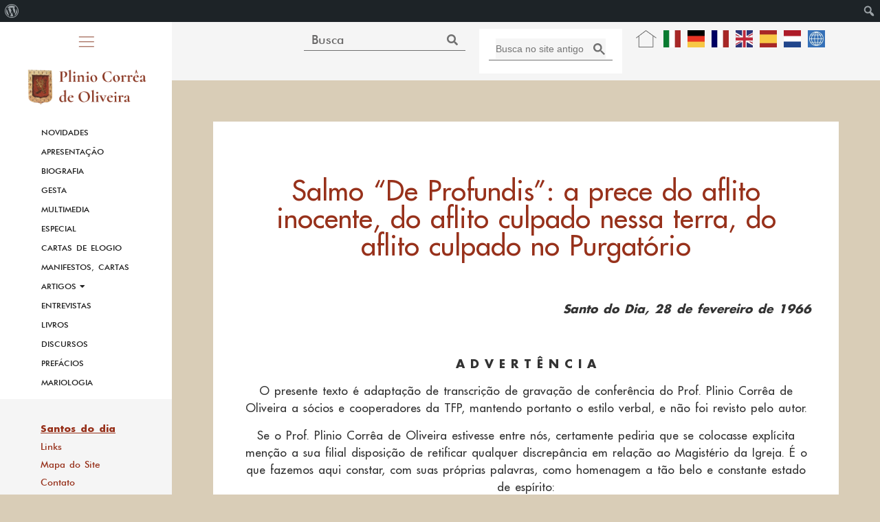

--- FILE ---
content_type: text/html; charset=UTF-8
request_url: https://www.pliniocorreadeoliveira.info/salmo-de-profundis-a-prece-do-aflito-inocente-do-aflito-culpado-nessa-terra-do-aflito-culpado-no-purgatorio/
body_size: 138450
content:
<!doctype html>
<html lang="it-IT">
<head>
<meta charset="UTF-8">
<meta name="viewport" content="width=device-width, initial-scale=1">
<link rel="profile" href="https://gmpg.org/xfn/11">
<meta name='robots' content='index, follow, max-image-preview:large, max-snippet:-1, max-video-preview:-1' />
<!-- This site is optimized with the Yoast SEO plugin v22.2 - https://yoast.com/wordpress/plugins/seo/ -->
<title>Salmo &quot;De Profundis&quot;: a prece do aflito inocente, do aflito culpado nessa terra, do aflito culpado no Purgatório - Plinio Correa de Oliveira</title>
<link rel="canonical" href="https://www.pliniocorreadeoliveira.info/salmo-de-profundis-a-prece-do-aflito-inocente-do-aflito-culpado-nessa-terra-do-aflito-culpado-no-purgatorio/" class="yoast-seo-meta-tag" />
<meta property="og:locale" content="it_IT" class="yoast-seo-meta-tag" />
<meta property="og:type" content="article" class="yoast-seo-meta-tag" />
<meta property="og:title" content="Salmo &quot;De Profundis&quot;: a prece do aflito inocente, do aflito culpado nessa terra, do aflito culpado no Purgatório - Plinio Correa de Oliveira" class="yoast-seo-meta-tag" />
<meta property="og:description" content="Santo do Dia, 28 de fevereiro de 1966 &nbsp; A D V E R T Ê N C I A O presente texto é adaptação de transcrição de gravação de conferência do Prof. Plinio Corrêa de Oliveira a sócios e cooperadores da TFP, mantendo portanto o estilo verbal, e não foi revisto pelo autor. Se [&hellip;]" class="yoast-seo-meta-tag" />
<meta property="og:url" content="https://www.pliniocorreadeoliveira.info/salmo-de-profundis-a-prece-do-aflito-inocente-do-aflito-culpado-nessa-terra-do-aflito-culpado-no-purgatorio/" class="yoast-seo-meta-tag" />
<meta property="og:site_name" content="Plinio Correa de Oliveira" class="yoast-seo-meta-tag" />
<meta property="article:published_time" content="2024-04-04T16:38:35+00:00" class="yoast-seo-meta-tag" />
<meta property="article:modified_time" content="2024-04-04T16:45:41+00:00" class="yoast-seo-meta-tag" />
<meta property="og:image" content="https://www.pliniocorreadeoliveira.info/wp-content/uploads/2023/09/ASTERISCO-ESTRELA_Wondershare.png" class="yoast-seo-meta-tag" />
<meta name="author" content="Nestor Fonseca" class="yoast-seo-meta-tag" />
<meta name="twitter:card" content="summary_large_image" class="yoast-seo-meta-tag" />
<meta name="twitter:label1" content="Scritto da" class="yoast-seo-meta-tag" />
<meta name="twitter:data1" content="Nestor Fonseca" class="yoast-seo-meta-tag" />
<meta name="twitter:label2" content="Tempo di lettura stimato" class="yoast-seo-meta-tag" />
<meta name="twitter:data2" content="12 minuti" class="yoast-seo-meta-tag" />
<script type="application/ld+json" class="yoast-schema-graph">{"@context":"https://schema.org","@graph":[{"@type":"Article","@id":"https://www.pliniocorreadeoliveira.info/salmo-de-profundis-a-prece-do-aflito-inocente-do-aflito-culpado-nessa-terra-do-aflito-culpado-no-purgatorio/#article","isPartOf":{"@id":"https://www.pliniocorreadeoliveira.info/salmo-de-profundis-a-prece-do-aflito-inocente-do-aflito-culpado-nessa-terra-do-aflito-culpado-no-purgatorio/"},"author":{"name":"Nestor Fonseca","@id":"https://www.pliniocorreadeoliveira.info/#/schema/person/b39817a2f467a80f487fcba14265fcd1"},"headline":"Salmo &#8220;De Profundis&#8221;: a prece do aflito inocente, do aflito culpado nessa terra, do aflito culpado no Purgatório","datePublished":"2024-04-04T16:38:35+00:00","dateModified":"2024-04-04T16:45:41+00:00","mainEntityOfPage":{"@id":"https://www.pliniocorreadeoliveira.info/salmo-de-profundis-a-prece-do-aflito-inocente-do-aflito-culpado-nessa-terra-do-aflito-culpado-no-purgatorio/"},"wordCount":2224,"publisher":{"@id":"https://www.pliniocorreadeoliveira.info/#organization"},"image":{"@id":"https://www.pliniocorreadeoliveira.info/salmo-de-profundis-a-prece-do-aflito-inocente-do-aflito-culpado-nessa-terra-do-aflito-culpado-no-purgatorio/#primaryimage"},"thumbnailUrl":"https://www.pliniocorreadeoliveira.info/wp-content/uploads/2023/09/ASTERISCO-ESTRELA_Wondershare.png","articleSection":["Novidades"],"inLanguage":"it-IT"},{"@type":"WebPage","@id":"https://www.pliniocorreadeoliveira.info/salmo-de-profundis-a-prece-do-aflito-inocente-do-aflito-culpado-nessa-terra-do-aflito-culpado-no-purgatorio/","url":"https://www.pliniocorreadeoliveira.info/salmo-de-profundis-a-prece-do-aflito-inocente-do-aflito-culpado-nessa-terra-do-aflito-culpado-no-purgatorio/","name":"Salmo \"De Profundis\": a prece do aflito inocente, do aflito culpado nessa terra, do aflito culpado no Purgatório - Plinio Correa de Oliveira","isPartOf":{"@id":"https://www.pliniocorreadeoliveira.info/#website"},"primaryImageOfPage":{"@id":"https://www.pliniocorreadeoliveira.info/salmo-de-profundis-a-prece-do-aflito-inocente-do-aflito-culpado-nessa-terra-do-aflito-culpado-no-purgatorio/#primaryimage"},"image":{"@id":"https://www.pliniocorreadeoliveira.info/salmo-de-profundis-a-prece-do-aflito-inocente-do-aflito-culpado-nessa-terra-do-aflito-culpado-no-purgatorio/#primaryimage"},"thumbnailUrl":"https://www.pliniocorreadeoliveira.info/wp-content/uploads/2023/09/ASTERISCO-ESTRELA_Wondershare.png","datePublished":"2024-04-04T16:38:35+00:00","dateModified":"2024-04-04T16:45:41+00:00","breadcrumb":{"@id":"https://www.pliniocorreadeoliveira.info/salmo-de-profundis-a-prece-do-aflito-inocente-do-aflito-culpado-nessa-terra-do-aflito-culpado-no-purgatorio/#breadcrumb"},"inLanguage":"it-IT","potentialAction":[{"@type":"ReadAction","target":["https://www.pliniocorreadeoliveira.info/salmo-de-profundis-a-prece-do-aflito-inocente-do-aflito-culpado-nessa-terra-do-aflito-culpado-no-purgatorio/"]}]},{"@type":"ImageObject","inLanguage":"it-IT","@id":"https://www.pliniocorreadeoliveira.info/salmo-de-profundis-a-prece-do-aflito-inocente-do-aflito-culpado-nessa-terra-do-aflito-culpado-no-purgatorio/#primaryimage","url":"https://www.pliniocorreadeoliveira.info/wp-content/uploads/2023/09/ASTERISCO-ESTRELA_Wondershare.png","contentUrl":"https://www.pliniocorreadeoliveira.info/wp-content/uploads/2023/09/ASTERISCO-ESTRELA_Wondershare.png","width":61,"height":59},{"@type":"BreadcrumbList","@id":"https://www.pliniocorreadeoliveira.info/salmo-de-profundis-a-prece-do-aflito-inocente-do-aflito-culpado-nessa-terra-do-aflito-culpado-no-purgatorio/#breadcrumb","itemListElement":[{"@type":"ListItem","position":1,"name":"Home","item":"https://www.pliniocorreadeoliveira.info/"},{"@type":"ListItem","position":2,"name":"Salmo &#8220;De Profundis&#8221;: a prece do aflito inocente, do aflito culpado nessa terra, do aflito culpado no Purgatório"}]},{"@type":"WebSite","@id":"https://www.pliniocorreadeoliveira.info/#website","url":"https://www.pliniocorreadeoliveira.info/","name":"Plinio Correa de Oliveira","description":"","publisher":{"@id":"https://www.pliniocorreadeoliveira.info/#organization"},"potentialAction":[{"@type":"SearchAction","target":{"@type":"EntryPoint","urlTemplate":"https://www.pliniocorreadeoliveira.info/?s={search_term_string}"},"query-input":"required name=search_term_string"}],"inLanguage":"it-IT"},{"@type":"Organization","@id":"https://www.pliniocorreadeoliveira.info/#organization","name":"Plinio Correa de Oliveira","url":"https://www.pliniocorreadeoliveira.info/","logo":{"@type":"ImageObject","inLanguage":"it-IT","@id":"https://www.pliniocorreadeoliveira.info/#/schema/logo/image/","url":"https://www.pliniocorreadeoliveira.info/wp-content/uploads/2023/01/plinio-logo-placeholder.png","contentUrl":"https://www.pliniocorreadeoliveira.info/wp-content/uploads/2023/01/plinio-logo-placeholder.png","width":235,"height":85,"caption":"Plinio Correa de Oliveira"},"image":{"@id":"https://www.pliniocorreadeoliveira.info/#/schema/logo/image/"}},{"@type":"Person","@id":"https://www.pliniocorreadeoliveira.info/#/schema/person/b39817a2f467a80f487fcba14265fcd1","name":"Nestor Fonseca","image":{"@type":"ImageObject","inLanguage":"it-IT","@id":"https://www.pliniocorreadeoliveira.info/#/schema/person/image/","url":"https://secure.gravatar.com/avatar/fdaf06ce41b8733d5751eab490b4348e?s=96&d=mm&r=g","contentUrl":"https://secure.gravatar.com/avatar/fdaf06ce41b8733d5751eab490b4348e?s=96&d=mm&r=g","caption":"Nestor Fonseca"},"url":"https://www.pliniocorreadeoliveira.info/author/nestor-fonseca/"}]}</script>
<!-- / Yoast SEO plugin. -->
<link rel='dns-prefetch' href='//translate.google.com' />
<link rel='dns-prefetch' href='//codice.shinystat.com' />
<link rel="alternate" type="application/rss+xml" title="Plinio Correa de Oliveira &raquo; Feed" href="https://www.pliniocorreadeoliveira.info/feed/" />
<link rel="alternate" type="application/rss+xml" title="Plinio Correa de Oliveira &raquo; Feed dei commenti" href="https://www.pliniocorreadeoliveira.info/comments/feed/" />
<link rel="alternate" type="application/rss+xml" title="Plinio Correa de Oliveira &raquo; Salmo &#8220;De Profundis&#8221;: a prece do aflito inocente, do aflito culpado nessa terra, do aflito culpado no Purgatório Feed dei commenti" href="https://www.pliniocorreadeoliveira.info/salmo-de-profundis-a-prece-do-aflito-inocente-do-aflito-culpado-nessa-terra-do-aflito-culpado-no-purgatorio/feed/" />
<link rel='stylesheet' id='dashicons-css' href='https://www.pliniocorreadeoliveira.info/wp-content/cache/autoptimize/css/autoptimize_single_2c4af0bbdf2fb60fc46ee752e4bb7ee9.css?ver=e3c0afb5214a1181bb0e8a322e864fe0' media='all' />
<link rel='stylesheet' id='admin-bar-css' href='https://www.pliniocorreadeoliveira.info/wp-content/cache/autoptimize/css/autoptimize_single_9daefaab87e8aabc6a6f1f7e48e68dc2.css?ver=e3c0afb5214a1181bb0e8a322e864fe0' media='all' />
<style id='admin-bar-inline-css'>
@media screen { html { margin-top: 32px !important; } }
@media screen and ( max-width: 782px ) { html { margin-top: 46px !important; } }
@media print { #wpadminbar { display:none; } }
</style>
<link rel='stylesheet' id='wp-block-library-css' href='https://www.pliniocorreadeoliveira.info/wp-content/cache/autoptimize/css/autoptimize_single_d1e3cb750c443f8f12f3f0529ae9a2d4.css?ver=e3c0afb5214a1181bb0e8a322e864fe0' media='all' />
<style id='classic-theme-styles-inline-css'>
/**
* These rules are needed for backwards compatibility.
* They should match the button element rules in the base theme.json file.
*/
.wp-block-button__link {
color: #ffffff;
background-color: #32373c;
border-radius: 9999px; /* 100% causes an oval, but any explicit but really high value retains the pill shape. */
/* This needs a low specificity so it won't override the rules from the button element if defined in theme.json. */
box-shadow: none;
text-decoration: none;
/* The extra 2px are added to size solids the same as the outline versions.*/
padding: calc(0.667em + 2px) calc(1.333em + 2px);
font-size: 1.125em;
}
.wp-block-file__button {
background: #32373c;
color: #ffffff;
text-decoration: none;
}
</style>
<style id='global-styles-inline-css'>
body{--wp--preset--color--black: #000000;--wp--preset--color--cyan-bluish-gray: #abb8c3;--wp--preset--color--white: #ffffff;--wp--preset--color--pale-pink: #f78da7;--wp--preset--color--vivid-red: #cf2e2e;--wp--preset--color--luminous-vivid-orange: #ff6900;--wp--preset--color--luminous-vivid-amber: #fcb900;--wp--preset--color--light-green-cyan: #7bdcb5;--wp--preset--color--vivid-green-cyan: #00d084;--wp--preset--color--pale-cyan-blue: #8ed1fc;--wp--preset--color--vivid-cyan-blue: #0693e3;--wp--preset--color--vivid-purple: #9b51e0;--wp--preset--gradient--vivid-cyan-blue-to-vivid-purple: linear-gradient(135deg,rgba(6,147,227,1) 0%,rgb(155,81,224) 100%);--wp--preset--gradient--light-green-cyan-to-vivid-green-cyan: linear-gradient(135deg,rgb(122,220,180) 0%,rgb(0,208,130) 100%);--wp--preset--gradient--luminous-vivid-amber-to-luminous-vivid-orange: linear-gradient(135deg,rgba(252,185,0,1) 0%,rgba(255,105,0,1) 100%);--wp--preset--gradient--luminous-vivid-orange-to-vivid-red: linear-gradient(135deg,rgba(255,105,0,1) 0%,rgb(207,46,46) 100%);--wp--preset--gradient--very-light-gray-to-cyan-bluish-gray: linear-gradient(135deg,rgb(238,238,238) 0%,rgb(169,184,195) 100%);--wp--preset--gradient--cool-to-warm-spectrum: linear-gradient(135deg,rgb(74,234,220) 0%,rgb(151,120,209) 20%,rgb(207,42,186) 40%,rgb(238,44,130) 60%,rgb(251,105,98) 80%,rgb(254,248,76) 100%);--wp--preset--gradient--blush-light-purple: linear-gradient(135deg,rgb(255,206,236) 0%,rgb(152,150,240) 100%);--wp--preset--gradient--blush-bordeaux: linear-gradient(135deg,rgb(254,205,165) 0%,rgb(254,45,45) 50%,rgb(107,0,62) 100%);--wp--preset--gradient--luminous-dusk: linear-gradient(135deg,rgb(255,203,112) 0%,rgb(199,81,192) 50%,rgb(65,88,208) 100%);--wp--preset--gradient--pale-ocean: linear-gradient(135deg,rgb(255,245,203) 0%,rgb(182,227,212) 50%,rgb(51,167,181) 100%);--wp--preset--gradient--electric-grass: linear-gradient(135deg,rgb(202,248,128) 0%,rgb(113,206,126) 100%);--wp--preset--gradient--midnight: linear-gradient(135deg,rgb(2,3,129) 0%,rgb(40,116,252) 100%);--wp--preset--font-size--small: 13px;--wp--preset--font-size--medium: 20px;--wp--preset--font-size--large: 36px;--wp--preset--font-size--x-large: 42px;--wp--preset--spacing--20: 0.44rem;--wp--preset--spacing--30: 0.67rem;--wp--preset--spacing--40: 1rem;--wp--preset--spacing--50: 1.5rem;--wp--preset--spacing--60: 2.25rem;--wp--preset--spacing--70: 3.38rem;--wp--preset--spacing--80: 5.06rem;--wp--preset--shadow--natural: 6px 6px 9px rgba(0, 0, 0, 0.2);--wp--preset--shadow--deep: 12px 12px 50px rgba(0, 0, 0, 0.4);--wp--preset--shadow--sharp: 6px 6px 0px rgba(0, 0, 0, 0.2);--wp--preset--shadow--outlined: 6px 6px 0px -3px rgba(255, 255, 255, 1), 6px 6px rgba(0, 0, 0, 1);--wp--preset--shadow--crisp: 6px 6px 0px rgba(0, 0, 0, 1);}:where(.is-layout-flex){gap: 0.5em;}:where(.is-layout-grid){gap: 0.5em;}body .is-layout-flow > .alignleft{float: left;margin-inline-start: 0;margin-inline-end: 2em;}body .is-layout-flow > .alignright{float: right;margin-inline-start: 2em;margin-inline-end: 0;}body .is-layout-flow > .aligncenter{margin-left: auto !important;margin-right: auto !important;}body .is-layout-constrained > .alignleft{float: left;margin-inline-start: 0;margin-inline-end: 2em;}body .is-layout-constrained > .alignright{float: right;margin-inline-start: 2em;margin-inline-end: 0;}body .is-layout-constrained > .aligncenter{margin-left: auto !important;margin-right: auto !important;}body .is-layout-constrained > :where(:not(.alignleft):not(.alignright):not(.alignfull)){max-width: var(--wp--style--global--content-size);margin-left: auto !important;margin-right: auto !important;}body .is-layout-constrained > .alignwide{max-width: var(--wp--style--global--wide-size);}body .is-layout-flex{display: flex;}body .is-layout-flex{flex-wrap: wrap;align-items: center;}body .is-layout-flex > *{margin: 0;}body .is-layout-grid{display: grid;}body .is-layout-grid > *{margin: 0;}:where(.wp-block-columns.is-layout-flex){gap: 2em;}:where(.wp-block-columns.is-layout-grid){gap: 2em;}:where(.wp-block-post-template.is-layout-flex){gap: 1.25em;}:where(.wp-block-post-template.is-layout-grid){gap: 1.25em;}.has-black-color{color: var(--wp--preset--color--black) !important;}.has-cyan-bluish-gray-color{color: var(--wp--preset--color--cyan-bluish-gray) !important;}.has-white-color{color: var(--wp--preset--color--white) !important;}.has-pale-pink-color{color: var(--wp--preset--color--pale-pink) !important;}.has-vivid-red-color{color: var(--wp--preset--color--vivid-red) !important;}.has-luminous-vivid-orange-color{color: var(--wp--preset--color--luminous-vivid-orange) !important;}.has-luminous-vivid-amber-color{color: var(--wp--preset--color--luminous-vivid-amber) !important;}.has-light-green-cyan-color{color: var(--wp--preset--color--light-green-cyan) !important;}.has-vivid-green-cyan-color{color: var(--wp--preset--color--vivid-green-cyan) !important;}.has-pale-cyan-blue-color{color: var(--wp--preset--color--pale-cyan-blue) !important;}.has-vivid-cyan-blue-color{color: var(--wp--preset--color--vivid-cyan-blue) !important;}.has-vivid-purple-color{color: var(--wp--preset--color--vivid-purple) !important;}.has-black-background-color{background-color: var(--wp--preset--color--black) !important;}.has-cyan-bluish-gray-background-color{background-color: var(--wp--preset--color--cyan-bluish-gray) !important;}.has-white-background-color{background-color: var(--wp--preset--color--white) !important;}.has-pale-pink-background-color{background-color: var(--wp--preset--color--pale-pink) !important;}.has-vivid-red-background-color{background-color: var(--wp--preset--color--vivid-red) !important;}.has-luminous-vivid-orange-background-color{background-color: var(--wp--preset--color--luminous-vivid-orange) !important;}.has-luminous-vivid-amber-background-color{background-color: var(--wp--preset--color--luminous-vivid-amber) !important;}.has-light-green-cyan-background-color{background-color: var(--wp--preset--color--light-green-cyan) !important;}.has-vivid-green-cyan-background-color{background-color: var(--wp--preset--color--vivid-green-cyan) !important;}.has-pale-cyan-blue-background-color{background-color: var(--wp--preset--color--pale-cyan-blue) !important;}.has-vivid-cyan-blue-background-color{background-color: var(--wp--preset--color--vivid-cyan-blue) !important;}.has-vivid-purple-background-color{background-color: var(--wp--preset--color--vivid-purple) !important;}.has-black-border-color{border-color: var(--wp--preset--color--black) !important;}.has-cyan-bluish-gray-border-color{border-color: var(--wp--preset--color--cyan-bluish-gray) !important;}.has-white-border-color{border-color: var(--wp--preset--color--white) !important;}.has-pale-pink-border-color{border-color: var(--wp--preset--color--pale-pink) !important;}.has-vivid-red-border-color{border-color: var(--wp--preset--color--vivid-red) !important;}.has-luminous-vivid-orange-border-color{border-color: var(--wp--preset--color--luminous-vivid-orange) !important;}.has-luminous-vivid-amber-border-color{border-color: var(--wp--preset--color--luminous-vivid-amber) !important;}.has-light-green-cyan-border-color{border-color: var(--wp--preset--color--light-green-cyan) !important;}.has-vivid-green-cyan-border-color{border-color: var(--wp--preset--color--vivid-green-cyan) !important;}.has-pale-cyan-blue-border-color{border-color: var(--wp--preset--color--pale-cyan-blue) !important;}.has-vivid-cyan-blue-border-color{border-color: var(--wp--preset--color--vivid-cyan-blue) !important;}.has-vivid-purple-border-color{border-color: var(--wp--preset--color--vivid-purple) !important;}.has-vivid-cyan-blue-to-vivid-purple-gradient-background{background: var(--wp--preset--gradient--vivid-cyan-blue-to-vivid-purple) !important;}.has-light-green-cyan-to-vivid-green-cyan-gradient-background{background: var(--wp--preset--gradient--light-green-cyan-to-vivid-green-cyan) !important;}.has-luminous-vivid-amber-to-luminous-vivid-orange-gradient-background{background: var(--wp--preset--gradient--luminous-vivid-amber-to-luminous-vivid-orange) !important;}.has-luminous-vivid-orange-to-vivid-red-gradient-background{background: var(--wp--preset--gradient--luminous-vivid-orange-to-vivid-red) !important;}.has-very-light-gray-to-cyan-bluish-gray-gradient-background{background: var(--wp--preset--gradient--very-light-gray-to-cyan-bluish-gray) !important;}.has-cool-to-warm-spectrum-gradient-background{background: var(--wp--preset--gradient--cool-to-warm-spectrum) !important;}.has-blush-light-purple-gradient-background{background: var(--wp--preset--gradient--blush-light-purple) !important;}.has-blush-bordeaux-gradient-background{background: var(--wp--preset--gradient--blush-bordeaux) !important;}.has-luminous-dusk-gradient-background{background: var(--wp--preset--gradient--luminous-dusk) !important;}.has-pale-ocean-gradient-background{background: var(--wp--preset--gradient--pale-ocean) !important;}.has-electric-grass-gradient-background{background: var(--wp--preset--gradient--electric-grass) !important;}.has-midnight-gradient-background{background: var(--wp--preset--gradient--midnight) !important;}.has-small-font-size{font-size: var(--wp--preset--font-size--small) !important;}.has-medium-font-size{font-size: var(--wp--preset--font-size--medium) !important;}.has-large-font-size{font-size: var(--wp--preset--font-size--large) !important;}.has-x-large-font-size{font-size: var(--wp--preset--font-size--x-large) !important;}
.wp-block-navigation a:where(:not(.wp-element-button)){color: inherit;}
:where(.wp-block-post-template.is-layout-flex){gap: 1.25em;}:where(.wp-block-post-template.is-layout-grid){gap: 1.25em;}
:where(.wp-block-columns.is-layout-flex){gap: 2em;}:where(.wp-block-columns.is-layout-grid){gap: 2em;}
.wp-block-pullquote{font-size: 1.5em;line-height: 1.6;}
</style>
<link rel='stylesheet' id='google-language-translator-css' href='https://www.pliniocorreadeoliveira.info/wp-content/cache/autoptimize/css/autoptimize_single_f3bd90ed9190418715605b8aaa05debd.css?ver=6.0.20' media='' />
<link rel='stylesheet' id='hello-elementor-css' href='https://www.pliniocorreadeoliveira.info/wp-content/cache/autoptimize/css/autoptimize_single_cee3f17235beccc04c9f76d129078213.css?ver=3.0.1' media='all' />
<link rel='stylesheet' id='hello-elementor-theme-style-css' href='https://www.pliniocorreadeoliveira.info/wp-content/cache/autoptimize/css/autoptimize_single_da1a74779e6e714d747f887494a81b4f.css?ver=3.0.1' media='all' />
<link rel='stylesheet' id='hello-elementor-header-footer-css' href='https://www.pliniocorreadeoliveira.info/wp-content/cache/autoptimize/css/autoptimize_single_8365db92f2d37883bc393d744976f23d.css?ver=3.0.1' media='all' />
<link rel='stylesheet' id='elementor-frontend-css' href='https://www.pliniocorreadeoliveira.info/wp-content/cache/autoptimize/css/autoptimize_single_72742c248ea57140d74fa7de47318386.css?ver=3.11.5' media='all' />
<link rel='stylesheet' id='elementor-post-5-css' href='https://www.pliniocorreadeoliveira.info/wp-content/cache/autoptimize/css/autoptimize_single_5b857c9c97681d8d4e66400879d64a4f.css?ver=1736507948' media='all' />
<link rel='stylesheet' id='dflip-style-css' href='https://www.pliniocorreadeoliveira.info/wp-content/plugins/3d-flipbook-dflip-lite/assets/css/dflip.min.css?ver=2.3.57' media='all' />
<link rel='stylesheet' id='elementor-icons-css' href='https://www.pliniocorreadeoliveira.info/wp-content/cache/autoptimize/css/autoptimize_single_b1a8b86f7da0b1e50da3e41cc080fd94.css?ver=5.18.0' media='all' />
<link rel='stylesheet' id='swiper-css' href='https://www.pliniocorreadeoliveira.info/wp-content/cache/autoptimize/css/autoptimize_single_f67adfbb0b18db66bb3391bbc23d36e0.css?ver=5.3.6' media='all' />
<link rel='stylesheet' id='elementor-pro-css' href='https://www.pliniocorreadeoliveira.info/wp-content/cache/autoptimize/css/autoptimize_single_0346faacde64747b0c7e23082892d7d3.css?ver=3.11.3' media='all' />
<link rel='stylesheet' id='elementor-global-css' href='https://www.pliniocorreadeoliveira.info/wp-content/cache/autoptimize/css/autoptimize_single_3cd143150b1fb8cd9444dabe383571f8.css?ver=1736507948' media='all' />
<link rel='stylesheet' id='elementor-post-9-css' href='https://www.pliniocorreadeoliveira.info/wp-content/cache/autoptimize/css/autoptimize_single_23a5a7ee968bbb41937807fba33ab1ce.css?ver=1736507949' media='all' />
<link rel='stylesheet' id='elementor-post-330-css' href='https://www.pliniocorreadeoliveira.info/wp-content/cache/autoptimize/css/autoptimize_single_603cabe0970e5da1fc1ec25dd17f7b01.css?ver=1736507949' media='all' />
<link rel='stylesheet' id='elementor-post-1845-css' href='https://www.pliniocorreadeoliveira.info/wp-content/cache/autoptimize/css/autoptimize_single_6177e0654d192bcebf1b45c81737002c.css?ver=1736507998' media='all' />
<link rel='stylesheet' id='elementor-post-4549-css' href='https://www.pliniocorreadeoliveira.info/wp-content/cache/autoptimize/css/autoptimize_single_575f7e0bd224107b9543fa383367609e.css?ver=1736507949' media='all' />
<link rel='stylesheet' id='elementor-post-2185-css' href='https://www.pliniocorreadeoliveira.info/wp-content/cache/autoptimize/css/autoptimize_single_77a6436afb6fb85c4bca6e9bfb7cd934.css?ver=1736507949' media='all' />
<link rel='stylesheet' id='elementor-icons-shared-0-css' href='https://www.pliniocorreadeoliveira.info/wp-content/cache/autoptimize/css/autoptimize_single_f1bf294dd289616eae1efb7a3bb4c624.css?ver=5.15.3' media='all' />
<link rel='stylesheet' id='elementor-icons-fa-solid-css' href='https://www.pliniocorreadeoliveira.info/wp-content/cache/autoptimize/css/autoptimize_single_8d37441d69ebc9b55dff2c7c214ef997.css?ver=5.15.3' media='all' />
<link rel="preconnect" href="https://fonts.gstatic.com/" crossorigin>
<link rel="https://api.w.org/" href="https://www.pliniocorreadeoliveira.info/wp-json/" /><link rel="alternate" type="application/json" href="https://www.pliniocorreadeoliveira.info/wp-json/wp/v2/posts/15477" /><link rel="EditURI" type="application/rsd+xml" title="RSD" href="https://www.pliniocorreadeoliveira.info/xmlrpc.php?rsd" />
<link rel="alternate" type="application/json+oembed" href="https://www.pliniocorreadeoliveira.info/wp-json/oembed/1.0/embed?url=https%3A%2F%2Fwww.pliniocorreadeoliveira.info%2Fsalmo-de-profundis-a-prece-do-aflito-inocente-do-aflito-culpado-nessa-terra-do-aflito-culpado-no-purgatorio%2F" />
<link rel="alternate" type="text/xml+oembed" href="https://www.pliniocorreadeoliveira.info/wp-json/oembed/1.0/embed?url=https%3A%2F%2Fwww.pliniocorreadeoliveira.info%2Fsalmo-de-profundis-a-prece-do-aflito-inocente-do-aflito-culpado-nessa-terra-do-aflito-culpado-no-purgatorio%2F&#038;format=xml" />
<style>#google_language_translator a{display:none!important;}div.skiptranslate.goog-te-gadget{display:inline!important;}.goog-te-gadget{color:transparent!important;}.goog-te-gadget{font-size:0px!important;}.goog-branding{display:none;}.goog-tooltip{display: none!important;}.goog-tooltip:hover{display: none!important;}.goog-text-highlight{background-color:transparent!important;border:none!important;box-shadow:none!important;}#google_language_translator select.goog-te-combo{color:#707070;}#flags{display:none;}#google_language_translator{color:transparent;}body{top:0px!important;}#goog-gt-{display:none!important;}font font{background-color:transparent!important;box-shadow:none!important;position:initial!important;}#glt-translate-trigger{left:20px;right:auto;}#glt-translate-trigger > span{color:#ffffff;}#glt-translate-trigger{background:#f89406;}#google_language_translator .goog-te-gadget .goog-te-combo{background:#ffffff;border:0!important;}</style><meta name="generator" content="Elementor 3.11.5; features: e_dom_optimization, e_optimized_assets_loading, e_optimized_css_loading, a11y_improvements, additional_custom_breakpoints; settings: css_print_method-external, google_font-enabled, font_display-swap">
<link rel="icon" href="https://www.pliniocorreadeoliveira.info/wp-content/uploads/2023/02/cropped-plinio-favicon-32x32.png" sizes="32x32" />
<link rel="icon" href="https://www.pliniocorreadeoliveira.info/wp-content/uploads/2023/02/cropped-plinio-favicon-192x192.png" sizes="192x192" />
<link rel="apple-touch-icon" href="https://www.pliniocorreadeoliveira.info/wp-content/uploads/2023/02/cropped-plinio-favicon-180x180.png" />
<meta name="msapplication-TileImage" content="https://www.pliniocorreadeoliveira.info/wp-content/uploads/2023/02/cropped-plinio-favicon-270x270.png" />
<script data-wpfc-render="false">var Wpfcll={s:[],osl:0,scroll:false,i:function(){Wpfcll.ss();window.addEventListener('load',function(){window.addEventListener("DOMSubtreeModified",function(e){Wpfcll.osl=Wpfcll.s.length;Wpfcll.ss();if(Wpfcll.s.length > Wpfcll.osl){Wpfcll.ls(false);}},false);Wpfcll.ls(true);});window.addEventListener('scroll',function(){Wpfcll.scroll=true;Wpfcll.ls(false);});window.addEventListener('resize',function(){Wpfcll.scroll=true;Wpfcll.ls(false);});window.addEventListener('click',function(){Wpfcll.scroll=true;Wpfcll.ls(false);});},c:function(e,pageload){var w=document.documentElement.clientHeight || body.clientHeight;var n=0;if(pageload){n=0;}else{n=(w > 800) ? 800:200;n=Wpfcll.scroll ? 800:n;}var er=e.getBoundingClientRect();var t=0;var p=e.parentNode ? e.parentNode:false;if(typeof p.getBoundingClientRect=="undefined"){var pr=false;}else{var pr=p.getBoundingClientRect();}if(er.x==0 && er.y==0){for(var i=0;i < 10;i++){if(p){if(pr.x==0 && pr.y==0){if(p.parentNode){p=p.parentNode;}if(typeof p.getBoundingClientRect=="undefined"){pr=false;}else{pr=p.getBoundingClientRect();}}else{t=pr.top;break;}}};}else{t=er.top;}if(w - t+n > 0){return true;}return false;},r:function(e,pageload){var s=this;var oc,ot;try{oc=e.getAttribute("data-wpfc-original-src");ot=e.getAttribute("data-wpfc-original-srcset");originalsizes=e.getAttribute("data-wpfc-original-sizes");if(s.c(e,pageload)){if(oc || ot){if(e.tagName=="DIV" || e.tagName=="A" || e.tagName=="SPAN"){e.style.backgroundImage="url("+oc+")";e.removeAttribute("data-wpfc-original-src");e.removeAttribute("data-wpfc-original-srcset");e.removeAttribute("onload");}else{if(oc){e.setAttribute('src',oc);}if(ot){e.setAttribute('srcset',ot);}if(originalsizes){e.setAttribute('sizes',originalsizes);}if(e.getAttribute("alt") && e.getAttribute("alt")=="blank"){e.removeAttribute("alt");}e.removeAttribute("data-wpfc-original-src");e.removeAttribute("data-wpfc-original-srcset");e.removeAttribute("data-wpfc-original-sizes");e.removeAttribute("onload");if(e.tagName=="IFRAME"){var y="https://www.youtube.com/embed/";if(navigator.userAgent.match(/\sEdge?\/\d/i)){e.setAttribute('src',e.getAttribute("src").replace(/.+\/templates\/youtube\.html\#/,y));}e.onload=function(){if(typeof window.jQuery !="undefined"){if(jQuery.fn.fitVids){jQuery(e).parent().fitVids({customSelector:"iframe[src]"});}}var s=e.getAttribute("src").match(/templates\/youtube\.html\#(.+)/);if(s){try{var i=e.contentDocument || e.contentWindow;if(i.location.href=="about:blank"){e.setAttribute('src',y+s[1]);}}catch(err){e.setAttribute('src',y+s[1]);}}}}}}else{if(e.tagName=="NOSCRIPT"){if(jQuery(e).attr("data-type")=="wpfc"){e.removeAttribute("data-type");jQuery(e).after(jQuery(e).text());}}}}}catch(error){console.log(error);console.log("==>",e);}},ss:function(){var i=Array.prototype.slice.call(document.getElementsByTagName("img"));var f=Array.prototype.slice.call(document.getElementsByTagName("iframe"));var d=Array.prototype.slice.call(document.getElementsByTagName("div"));var a=Array.prototype.slice.call(document.getElementsByTagName("a"));var s=Array.prototype.slice.call(document.getElementsByTagName("span"));var n=Array.prototype.slice.call(document.getElementsByTagName("noscript"));this.s=i.concat(f).concat(d).concat(a).concat(s).concat(n);},ls:function(pageload){var s=this;[].forEach.call(s.s,function(e,index){s.r(e,pageload);});}};document.addEventListener('DOMContentLoaded',function(){wpfci();});function wpfci(){Wpfcll.i();}</script>
</head>
<body data-rsssl=1 class="post-template-default single single-post postid-15477 single-format-standard admin-bar no-customize-support elementor-default elementor-kit-5 elementor-page-1845">
<div id="wpadminbar" class="nojq nojs">
<div class="quicklinks" id="wp-toolbar" role="navigation" aria-label="Barra degli strumenti">
<ul id='wp-admin-bar-root-default' class="ab-top-menu"><li id='wp-admin-bar-wp-logo' class="menupop"><div class="ab-item ab-empty-item" tabindex="0" aria-haspopup="true"><span class="ab-icon" aria-hidden="true"></span><span class="screen-reader-text">Informazioni su WordPress</span></div><div class="ab-sub-wrapper"><ul id='wp-admin-bar-wp-logo-external' class="ab-sub-secondary ab-submenu"><li id='wp-admin-bar-wporg'><a class='ab-item' href='https://it.wordpress.org/'>WordPress.org</a></li><li id='wp-admin-bar-documentation'><a class='ab-item' href='https://wordpress.org/documentation/'>Documentazione</a></li><li id='wp-admin-bar-learn'><a class='ab-item' href='https://learn.wordpress.org/'>Learn WordPress</a></li><li id='wp-admin-bar-support-forums'><a class='ab-item' href='https://it.wordpress.org/support/forums/'>Supporto</a></li><li id='wp-admin-bar-feedback'><a class='ab-item' href='https://it.wordpress.org/support/forums/'>Feedback</a></li></ul></div></li></ul><ul id='wp-admin-bar-top-secondary' class="ab-top-secondary ab-top-menu"><li id='wp-admin-bar-search' class="admin-bar-search"><div class="ab-item ab-empty-item" tabindex="-1"><form action="https://www.pliniocorreadeoliveira.info/" method="get" id="adminbarsearch"><input class="adminbar-input" name="s" id="adminbar-search" type="text" value="" maxlength="150" /><label for="adminbar-search" class="screen-reader-text">Cerca</label><input type="submit" class="adminbar-button" value="Cerca" /></form></div></li></ul>			</div>
</div>
<a class="skip-link screen-reader-text" href="#content">Vai al contenuto</a>
<div data-elementor-type="header" data-elementor-id="9" class="elementor elementor-9 elementor-location-header">
<section class="elementor-section elementor-top-section elementor-element elementor-element-eddcc6c elementor-section-full_width elementor-section-height-full elementor-section-items-stretch elementor-section-height-default" data-id="eddcc6c" data-element_type="section" data-settings="{&quot;background_background&quot;:&quot;classic&quot;}">
<div class="elementor-container elementor-column-gap-no">
<div class="elementor-column elementor-col-100 elementor-top-column elementor-element elementor-element-3c33a50 menu-vertical-flex" data-id="3c33a50" data-element_type="column" data-settings="{&quot;background_background&quot;:&quot;classic&quot;}">
<div class="elementor-widget-wrap elementor-element-populated">
<section class="elementor-section elementor-inner-section elementor-element elementor-element-6fa120f elementor-section-boxed elementor-section-height-default elementor-section-height-default" data-id="6fa120f" data-element_type="section">
<div class="elementor-container elementor-column-gap-default">
<div class="elementor-column elementor-col-100 elementor-inner-column elementor-element elementor-element-ed1c4f5" data-id="ed1c4f5" data-element_type="column">
<div class="elementor-widget-wrap elementor-element-populated">
<div class="elementor-element elementor-element-8ecf1ca elementor-widget__width-auto sidebar-toggle elementor-hidden-mobile elementor-absolute elementor-view-default elementor-widget elementor-widget-icon" data-id="8ecf1ca" data-element_type="widget" data-settings="{&quot;_position&quot;:&quot;absolute&quot;}" data-widget_type="icon.default">
<div class="elementor-widget-container">
<div class="elementor-icon-wrapper">
<div class="elementor-icon">
<i aria-hidden="true" class="fas fa-bars"></i>			</div>
</div>
</div>
</div>
<div class="elementor-element elementor-element-b48000b logo elementor-widget elementor-widget-image" data-id="b48000b" data-element_type="widget" data-widget_type="image.default">
<div class="elementor-widget-container">
<a href="https://www.pliniocorreadeoliveira.info">
<img width="235" height="85" src="https://www.pliniocorreadeoliveira.info/wp-content/uploads/2023/01/plinio-logo-placeholder.png" class="attachment-large size-large wp-image-11" alt="" />								</a>
</div>
</div>
<div class="elementor-element elementor-element-35482df navigation elementor-nav-menu__align-left elementor-nav-menu--dropdown-mobile elementor-nav-menu__text-align-aside elementor-widget elementor-widget-nav-menu" data-id="35482df" data-element_type="widget" data-settings="{&quot;layout&quot;:&quot;vertical&quot;,&quot;submenu_icon&quot;:{&quot;value&quot;:&quot;&lt;i class=\&quot;fas fa-caret-down\&quot;&gt;&lt;\/i&gt;&quot;,&quot;library&quot;:&quot;fa-solid&quot;}}" data-widget_type="nav-menu.default">
<div class="elementor-widget-container">
<nav class="elementor-nav-menu--main elementor-nav-menu__container elementor-nav-menu--layout-vertical e--pointer-underline e--animation-fade">
<ul id="menu-1-35482df" class="elementor-nav-menu sm-vertical"><li class="menu-item menu-item-type-post_type menu-item-object-page menu-item-615"><a href="https://www.pliniocorreadeoliveira.info/novidades/" class="elementor-item">Novidades</a></li>
<li class="menu-item menu-item-type-post_type menu-item-object-page menu-item-614"><a href="https://www.pliniocorreadeoliveira.info/apresentacao/" class="elementor-item">Apresentação</a></li>
<li class="menu-item menu-item-type-post_type menu-item-object-page menu-item-802"><a href="https://www.pliniocorreadeoliveira.info/biografia/" class="elementor-item">Biografia</a></li>
<li class="menu-item menu-item-type-post_type menu-item-object-page menu-item-1257"><a href="https://www.pliniocorreadeoliveira.info/gesta/" class="elementor-item">Gesta</a></li>
<li class="menu-item menu-item-type-post_type menu-item-object-page menu-item-1114"><a href="https://www.pliniocorreadeoliveira.info/multimedia/" class="elementor-item">Multimedia</a></li>
<li class="menu-item menu-item-type-post_type menu-item-object-page menu-item-1285"><a href="https://www.pliniocorreadeoliveira.info/especial/" class="elementor-item">Especial</a></li>
<li class="menu-item menu-item-type-post_type menu-item-object-page menu-item-1304"><a href="https://www.pliniocorreadeoliveira.info/cartas-de-elogio/" class="elementor-item">Cartas de Elogio</a></li>
<li class="menu-item menu-item-type-post_type menu-item-object-page menu-item-1311"><a href="https://www.pliniocorreadeoliveira.info/manifestos-cartas/" class="elementor-item">Manifestos, Cartas</a></li>
<li class="menu-item menu-item-type-custom menu-item-object-custom menu-item-has-children menu-item-29"><a href="#" class="elementor-item elementor-item-anchor">Artigos</a>
<ul class="sub-menu elementor-nav-menu--dropdown">
<li class="menu-item menu-item-type-post_type menu-item-object-page menu-item-1363"><a href="https://www.pliniocorreadeoliveira.info/artigos-em-o-legionario/" class="elementor-sub-item">Legionário</a></li>
<li class="menu-item menu-item-type-post_type menu-item-object-page menu-item-1391"><a href="https://www.pliniocorreadeoliveira.info/artigos-em-catolicismo/" class="elementor-sub-item">Catolicismo</a></li>
<li class="menu-item menu-item-type-post_type menu-item-object-page menu-item-1451"><a href="https://www.pliniocorreadeoliveira.info/ambientes-costumes-civilizacoes/" class="elementor-sub-item">Ambientes, Costumes, Civilizações</a></li>
<li class="menu-item menu-item-type-post_type menu-item-object-page menu-item-1409"><a href="https://www.pliniocorreadeoliveira.info/artigos-na-folha-de-s-paulo/" class="elementor-sub-item">Folha de S. Paulo</a></li>
<li class="menu-item menu-item-type-post_type menu-item-object-page menu-item-1466"><a href="https://www.pliniocorreadeoliveira.info/artigos-em-outros-periodicos/" class="elementor-sub-item">Em Outros Periódicos</a></li>
</ul>
</li>
<li class="menu-item menu-item-type-post_type menu-item-object-page menu-item-1477"><a href="https://www.pliniocorreadeoliveira.info/entrevistas/" class="elementor-item">Entrevistas</a></li>
<li class="menu-item menu-item-type-custom menu-item-object-custom menu-item-21740"><a href="/livrosnew" class="elementor-item">Livros</a></li>
<li class="menu-item menu-item-type-post_type menu-item-object-page menu-item-1520"><a href="https://www.pliniocorreadeoliveira.info/discursos/" class="elementor-item">Discursos</a></li>
<li class="menu-item menu-item-type-post_type menu-item-object-page menu-item-1529"><a href="https://www.pliniocorreadeoliveira.info/prefacios/" class="elementor-item">Prefácios</a></li>
<li class="menu-item menu-item-type-post_type menu-item-object-page menu-item-1507"><a href="https://www.pliniocorreadeoliveira.info/mariologia/" class="elementor-item">Mariologia</a></li>
</ul>			</nav>
<nav class="elementor-nav-menu--dropdown elementor-nav-menu__container" aria-hidden="true">
<ul id="menu-2-35482df" class="elementor-nav-menu sm-vertical"><li class="menu-item menu-item-type-post_type menu-item-object-page menu-item-615"><a href="https://www.pliniocorreadeoliveira.info/novidades/" class="elementor-item" tabindex="-1">Novidades</a></li>
<li class="menu-item menu-item-type-post_type menu-item-object-page menu-item-614"><a href="https://www.pliniocorreadeoliveira.info/apresentacao/" class="elementor-item" tabindex="-1">Apresentação</a></li>
<li class="menu-item menu-item-type-post_type menu-item-object-page menu-item-802"><a href="https://www.pliniocorreadeoliveira.info/biografia/" class="elementor-item" tabindex="-1">Biografia</a></li>
<li class="menu-item menu-item-type-post_type menu-item-object-page menu-item-1257"><a href="https://www.pliniocorreadeoliveira.info/gesta/" class="elementor-item" tabindex="-1">Gesta</a></li>
<li class="menu-item menu-item-type-post_type menu-item-object-page menu-item-1114"><a href="https://www.pliniocorreadeoliveira.info/multimedia/" class="elementor-item" tabindex="-1">Multimedia</a></li>
<li class="menu-item menu-item-type-post_type menu-item-object-page menu-item-1285"><a href="https://www.pliniocorreadeoliveira.info/especial/" class="elementor-item" tabindex="-1">Especial</a></li>
<li class="menu-item menu-item-type-post_type menu-item-object-page menu-item-1304"><a href="https://www.pliniocorreadeoliveira.info/cartas-de-elogio/" class="elementor-item" tabindex="-1">Cartas de Elogio</a></li>
<li class="menu-item menu-item-type-post_type menu-item-object-page menu-item-1311"><a href="https://www.pliniocorreadeoliveira.info/manifestos-cartas/" class="elementor-item" tabindex="-1">Manifestos, Cartas</a></li>
<li class="menu-item menu-item-type-custom menu-item-object-custom menu-item-has-children menu-item-29"><a href="#" class="elementor-item elementor-item-anchor" tabindex="-1">Artigos</a>
<ul class="sub-menu elementor-nav-menu--dropdown">
<li class="menu-item menu-item-type-post_type menu-item-object-page menu-item-1363"><a href="https://www.pliniocorreadeoliveira.info/artigos-em-o-legionario/" class="elementor-sub-item" tabindex="-1">Legionário</a></li>
<li class="menu-item menu-item-type-post_type menu-item-object-page menu-item-1391"><a href="https://www.pliniocorreadeoliveira.info/artigos-em-catolicismo/" class="elementor-sub-item" tabindex="-1">Catolicismo</a></li>
<li class="menu-item menu-item-type-post_type menu-item-object-page menu-item-1451"><a href="https://www.pliniocorreadeoliveira.info/ambientes-costumes-civilizacoes/" class="elementor-sub-item" tabindex="-1">Ambientes, Costumes, Civilizações</a></li>
<li class="menu-item menu-item-type-post_type menu-item-object-page menu-item-1409"><a href="https://www.pliniocorreadeoliveira.info/artigos-na-folha-de-s-paulo/" class="elementor-sub-item" tabindex="-1">Folha de S. Paulo</a></li>
<li class="menu-item menu-item-type-post_type menu-item-object-page menu-item-1466"><a href="https://www.pliniocorreadeoliveira.info/artigos-em-outros-periodicos/" class="elementor-sub-item" tabindex="-1">Em Outros Periódicos</a></li>
</ul>
</li>
<li class="menu-item menu-item-type-post_type menu-item-object-page menu-item-1477"><a href="https://www.pliniocorreadeoliveira.info/entrevistas/" class="elementor-item" tabindex="-1">Entrevistas</a></li>
<li class="menu-item menu-item-type-custom menu-item-object-custom menu-item-21740"><a href="/livrosnew" class="elementor-item" tabindex="-1">Livros</a></li>
<li class="menu-item menu-item-type-post_type menu-item-object-page menu-item-1520"><a href="https://www.pliniocorreadeoliveira.info/discursos/" class="elementor-item" tabindex="-1">Discursos</a></li>
<li class="menu-item menu-item-type-post_type menu-item-object-page menu-item-1529"><a href="https://www.pliniocorreadeoliveira.info/prefacios/" class="elementor-item" tabindex="-1">Prefácios</a></li>
<li class="menu-item menu-item-type-post_type menu-item-object-page menu-item-1507"><a href="https://www.pliniocorreadeoliveira.info/mariologia/" class="elementor-item" tabindex="-1">Mariologia</a></li>
</ul>			</nav>
</div>
</div>
</div>
</div>
</div>
</section>
<section class="elementor-section elementor-inner-section elementor-element elementor-element-cd2f401 elementor-section-content-top elementor-section-full_width elementor-section-height-default elementor-section-height-default" data-id="cd2f401" data-element_type="section" data-settings="{&quot;background_background&quot;:&quot;classic&quot;}">
<div class="elementor-container elementor-column-gap-default">
<div class="elementor-column elementor-col-100 elementor-inner-column elementor-element elementor-element-336bfc4" data-id="336bfc4" data-element_type="column" data-settings="{&quot;background_background&quot;:&quot;classic&quot;}">
<div class="elementor-widget-wrap elementor-element-populated">
<div class="elementor-element elementor-element-3001637 navigation elementor-nav-menu__align-left elementor-nav-menu--dropdown-none elementor-widget elementor-widget-nav-menu" data-id="3001637" data-element_type="widget" data-settings="{&quot;layout&quot;:&quot;vertical&quot;,&quot;submenu_icon&quot;:{&quot;value&quot;:&quot;&lt;i class=\&quot;fas fa-caret-down\&quot;&gt;&lt;\/i&gt;&quot;,&quot;library&quot;:&quot;fa-solid&quot;}}" data-widget_type="nav-menu.default">
<div class="elementor-widget-container">
<nav class="elementor-nav-menu--main elementor-nav-menu__container elementor-nav-menu--layout-vertical e--pointer-underline e--animation-fade">
<ul id="menu-1-3001637" class="elementor-nav-menu sm-vertical"><li class="highlighted menu-item menu-item-type-custom menu-item-object-custom menu-item-20258"><a href="https://www.pliniocorreadeoliveira.info/especial_santos_do_dia_festividades-htm/#gsc.tab=0" class="elementor-item elementor-item-anchor">Santos do dia</a></li>
<li class="menu-item menu-item-type-post_type menu-item-object-page menu-item-2249"><a href="https://www.pliniocorreadeoliveira.info/links/" class="elementor-item">Links</a></li>
<li class="menu-item menu-item-type-post_type menu-item-object-page menu-item-2236"><a href="https://www.pliniocorreadeoliveira.info/mapa-do-site/" class="elementor-item">Mapa do Site</a></li>
<li class="contato-popup menu-item menu-item-type-custom menu-item-object-custom menu-item-41"><a href="#" class="elementor-item elementor-item-anchor">Contato</a></li>
</ul>			</nav>
<nav class="elementor-nav-menu--dropdown elementor-nav-menu__container" aria-hidden="true">
<ul id="menu-2-3001637" class="elementor-nav-menu sm-vertical"><li class="highlighted menu-item menu-item-type-custom menu-item-object-custom menu-item-20258"><a href="https://www.pliniocorreadeoliveira.info/especial_santos_do_dia_festividades-htm/#gsc.tab=0" class="elementor-item elementor-item-anchor" tabindex="-1">Santos do dia</a></li>
<li class="menu-item menu-item-type-post_type menu-item-object-page menu-item-2249"><a href="https://www.pliniocorreadeoliveira.info/links/" class="elementor-item" tabindex="-1">Links</a></li>
<li class="menu-item menu-item-type-post_type menu-item-object-page menu-item-2236"><a href="https://www.pliniocorreadeoliveira.info/mapa-do-site/" class="elementor-item" tabindex="-1">Mapa do Site</a></li>
<li class="contato-popup menu-item menu-item-type-custom menu-item-object-custom menu-item-41"><a href="#" class="elementor-item elementor-item-anchor" tabindex="-1">Contato</a></li>
</ul>			</nav>
</div>
</div>
</div>
</div>
</div>
</section>
</div>
</div>
</div>
</section>
<section class="elementor-section elementor-top-section elementor-element elementor-element-62cb668 elementor-section-full_width elementor-section-height-min-height elementor-section-height-default elementor-section-items-middle" data-id="62cb668" data-element_type="section" id="top" data-settings="{&quot;background_background&quot;:&quot;classic&quot;}">
<div class="elementor-container elementor-column-gap-default">
<div class="elementor-column elementor-col-100 elementor-top-column elementor-element elementor-element-3c83e2f" data-id="3c83e2f" data-element_type="column">
<div class="elementor-widget-wrap">
</div>
</div>
</div>
</section>
<section class="elementor-section elementor-top-section elementor-element elementor-element-2475805 elementor-section-full_width elementor-section-height-min-height elementor-section-height-default elementor-section-items-middle" data-id="2475805" data-element_type="section" data-settings="{&quot;background_background&quot;:&quot;classic&quot;,&quot;sticky&quot;:&quot;top&quot;,&quot;sticky_offset_mobile&quot;:0,&quot;sticky_effects_offset_mobile&quot;:0,&quot;sticky_on&quot;:[&quot;desktop&quot;,&quot;tablet&quot;,&quot;mobile&quot;],&quot;sticky_offset&quot;:0,&quot;sticky_effects_offset&quot;:0}">
<div class="elementor-container elementor-column-gap-default">
<div class="elementor-column elementor-col-100 elementor-top-column elementor-element elementor-element-ef78f86" data-id="ef78f86" data-element_type="column">
<div class="elementor-widget-wrap elementor-element-populated">
<div class="elementor-element elementor-element-f27dfc7 elementor-widget__width-auto elementor-hidden-desktop elementor-widget-mobile__width-auto elementor-widget elementor-widget-image" data-id="f27dfc7" data-element_type="widget" data-widget_type="image.default">
<div class="elementor-widget-container">
<a href="/novidades/">
<img width="71" height="71" src="https://www.pliniocorreadeoliveira.info/wp-content/uploads/2023/02/plinio-favicon.png" class="elementor-animation-shrink attachment-large size-large wp-image-4061" alt="" />								</a>
</div>
</div>
<div class="elementor-element elementor-element-23c5947 elementor-widget__width-auto elementor-hidden-desktop elementor-widget elementor-widget-image" data-id="23c5947" data-element_type="widget" data-widget_type="image.default">
<div class="elementor-widget-container">
<a href="/novidades/">
<img onload="Wpfcll.r(this,true);" src="https://www.pliniocorreadeoliveira.info/wp-content/plugins/wp-fastest-cache-premium/pro/images/blank.gif" width="59" height="48" data-wpfc-original-src="https://www.pliniocorreadeoliveira.info/wp-content/uploads/2023/02/HOME.png" class="elementor-animation-shrink attachment-large size-large wp-image-2093" alt="Home" />								</a>
</div>
</div>
<div class="elementor-element elementor-element-1cfa7b9 elementor-widget__width-auto elementor-hidden-desktop elementor-hidden-tablet elementor-view-default elementor-widget elementor-widget-icon" data-id="1cfa7b9" data-element_type="widget" id="lang-toggle" data-widget_type="icon.default">
<div class="elementor-widget-container">
<div class="elementor-icon-wrapper">
<div class="elementor-icon elementor-animation-shrink">
<i aria-hidden="true" class="fas fa-globe"></i>			</div>
</div>
</div>
</div>
<div class="elementor-element elementor-element-19a01c3 elementor-widget__width-auto elementor-search-form--skin-full_screen elementor-hidden-desktop elementor-hidden-tablet elementor-widget elementor-widget-search-form" data-id="19a01c3" data-element_type="widget" data-settings="{&quot;skin&quot;:&quot;full_screen&quot;}" data-widget_type="search-form.default">
<div class="elementor-widget-container">
<form class="elementor-search-form" role="search" action="https://www.pliniocorreadeoliveira.info" method="get">
<div class="elementor-search-form__toggle" tabindex="0" role="button">
<i aria-hidden="true" class="fas fa-search"></i>				<span class="elementor-screen-only">Search</span>
</div>
<div class="elementor-search-form__container">
<input placeholder="Busca" class="elementor-search-form__input" type="search" name="s" title="Search" value="">
<div class="dialog-lightbox-close-button dialog-close-button">
<i aria-hidden="true" class="eicon-close"></i>					<span class="elementor-screen-only">Close</span>
</div>
</div>
</form>
</div>
</div>
<div class="elementor-element elementor-element-8d26056 elementor-widget__width-auto sidebar-toggle elementor-hidden-desktop elementor-hidden-tablet elementor-view-default elementor-widget elementor-widget-icon" data-id="8d26056" data-element_type="widget" data-widget_type="icon.default">
<div class="elementor-widget-container">
<div class="elementor-icon-wrapper">
<div class="elementor-icon">
<i aria-hidden="true" class="fas fa-bars"></i>			</div>
</div>
</div>
</div>
<div class="elementor-element elementor-element-8fafb43 elementor-widget__width-auto elementor-hidden-desktop elementor-hidden-tablet elementor-widget elementor-widget-html" data-id="8fafb43" data-element_type="widget" data-widget_type="html.default">
<div class="elementor-widget-container">
</div>
</div>
<div class="elementor-element elementor-element-282efe5 elementor-widget__width-auto elementor-search-form--button-type-text elementor-hidden-mobile elementor-search-form--skin-classic elementor-widget elementor-widget-search-form" data-id="282efe5" data-element_type="widget" data-settings="{&quot;skin&quot;:&quot;classic&quot;}" data-widget_type="search-form.default">
<div class="elementor-widget-container">
<form class="elementor-search-form" role="search" action="https://www.pliniocorreadeoliveira.info" method="get">
<div class="elementor-search-form__container">
<input placeholder="Busca" class="elementor-search-form__input" type="search" name="s" title="Search" value="">
<button class="elementor-search-form__submit" type="submit" title="Search" aria-label="Search">
<i class="fa fa-search" aria-hidden="true"></i>											</button>
</div>
</form>
</div>
</div>
<div class="elementor-element elementor-element-25c5f10 elementor-widget__width-initial elementor-hidden-tablet elementor-hidden-mobile elementor-widget elementor-widget-html" data-id="25c5f10" data-element_type="widget" data-widget_type="html.default">
<div class="elementor-widget-container">
<div class="gcse-search"></div>
</div>
</div>
<div class="elementor-element elementor-element-c449e2c elementor-widget__width-auto elementor-hidden-mobile elementor-widget elementor-widget-image" data-id="c449e2c" data-element_type="widget" data-widget_type="image.default">
<div class="elementor-widget-container">
<a href="/novidades/">
<img onload="Wpfcll.r(this,true);" src="https://www.pliniocorreadeoliveira.info/wp-content/plugins/wp-fastest-cache-premium/pro/images/blank.gif" width="59" height="48" data-wpfc-original-src="https://www.pliniocorreadeoliveira.info/wp-content/uploads/2023/02/HOME.png" class="elementor-animation-shrink attachment-large size-large wp-image-2093" alt="Home" />								</a>
</div>
</div>
<div class="elementor-element elementor-element-002247d elementor-widget__width-auto elementor-hidden-mobile elementor-widget elementor-widget-image" data-id="002247d" data-element_type="widget" data-widget_type="image.default">
<div class="elementor-widget-container">
<a href="/italiano">
<img onload="Wpfcll.r(this,true);" src="https://www.pliniocorreadeoliveira.info/wp-content/plugins/wp-fastest-cache-premium/pro/images/blank.gif" width="50" height="50" data-wpfc-original-src="https://www.pliniocorreadeoliveira.info/wp-content/uploads/2023/02/ITA.jpg" class="elementor-animation-shrink attachment-large size-large wp-image-2094" alt="Italiano" />								</a>
</div>
</div>
<div class="elementor-element elementor-element-64a8934 elementor-widget__width-auto elementor-hidden-mobile elementor-widget elementor-widget-image" data-id="64a8934" data-element_type="widget" data-widget_type="image.default">
<div class="elementor-widget-container">
<a href="/deutsch">
<img onload="Wpfcll.r(this,true);" src="https://www.pliniocorreadeoliveira.info/wp-content/plugins/wp-fastest-cache-premium/pro/images/blank.gif" width="50" height="50" data-wpfc-original-src="https://www.pliniocorreadeoliveira.info/wp-content/uploads/2023/02/DE.jpg" class="elementor-animation-shrink attachment-large size-large wp-image-2089" alt="blank" />								</a>
</div>
</div>
<div class="elementor-element elementor-element-094cfcd elementor-widget__width-auto elementor-hidden-mobile elementor-widget elementor-widget-image" data-id="094cfcd" data-element_type="widget" data-widget_type="image.default">
<div class="elementor-widget-container">
<a href="/francais">
<img onload="Wpfcll.r(this,true);" src="https://www.pliniocorreadeoliveira.info/wp-content/plugins/wp-fastest-cache-premium/pro/images/blank.gif" width="50" height="50" data-wpfc-original-src="https://www.pliniocorreadeoliveira.info/wp-content/uploads/2023/02/FR.jpg" class="elementor-animation-shrink attachment-large size-large wp-image-2092" alt="blank" />								</a>
</div>
</div>
<div class="elementor-element elementor-element-6113121 elementor-widget__width-auto elementor-hidden-mobile elementor-widget elementor-widget-image" data-id="6113121" data-element_type="widget" data-widget_type="image.default">
<div class="elementor-widget-container">
<a href="/english">
<img onload="Wpfcll.r(this,true);" src="https://www.pliniocorreadeoliveira.info/wp-content/plugins/wp-fastest-cache-premium/pro/images/blank.gif" width="50" height="50" data-wpfc-original-src="https://www.pliniocorreadeoliveira.info/wp-content/uploads/2023/02/EN.jpg" class="elementor-animation-shrink attachment-large size-large wp-image-2090" alt="blank" />								</a>
</div>
</div>
<div class="elementor-element elementor-element-3ce614a elementor-widget__width-auto elementor-hidden-mobile elementor-widget elementor-widget-image" data-id="3ce614a" data-element_type="widget" data-widget_type="image.default">
<div class="elementor-widget-container">
<a href="/espanol">
<img onload="Wpfcll.r(this,true);" src="https://www.pliniocorreadeoliveira.info/wp-content/plugins/wp-fastest-cache-premium/pro/images/blank.gif" width="50" height="50" data-wpfc-original-src="https://www.pliniocorreadeoliveira.info/wp-content/uploads/2023/02/ES.jpg" class="elementor-animation-shrink attachment-large size-large wp-image-2091" alt="blank" />								</a>
</div>
</div>
<div class="elementor-element elementor-element-0f7b737 elementor-widget__width-auto elementor-hidden-mobile elementor-widget elementor-widget-image" data-id="0f7b737" data-element_type="widget" data-widget_type="image.default">
<div class="elementor-widget-container">
<a href="/nederlands">
<img onload="Wpfcll.r(this,true);" src="https://www.pliniocorreadeoliveira.info/wp-content/plugins/wp-fastest-cache-premium/pro/images/blank.gif" width="50" height="50" data-wpfc-original-src="https://www.pliniocorreadeoliveira.info/wp-content/uploads/2023/01/NL.jpg" class="elementor-animation-shrink attachment-large size-large wp-image-7295" alt="Nederlands" />								</a>
</div>
</div>
<div class="elementor-element elementor-element-047e7eb elementor-widget__width-auto elementor-hidden-mobile elementor-widget elementor-widget-image" data-id="047e7eb" data-element_type="widget" data-widget_type="image.default">
<div class="elementor-widget-container">
<a href="/outras-linguas">
<img onload="Wpfcll.r(this,true);" src="https://www.pliniocorreadeoliveira.info/wp-content/plugins/wp-fastest-cache-premium/pro/images/blank.gif" width="50" height="50" data-wpfc-original-src="https://www.pliniocorreadeoliveira.info/wp-content/uploads/2023/02/MONDIALE.jpg" class="elementor-animation-shrink attachment-large size-large wp-image-2088" alt="blank" />								</a>
</div>
</div>
<div class="elementor-element elementor-element-457634f elementor-widget__width-auto elementor-fixed elementor-hidden-mobile elementor-view-default elementor-widget elementor-widget-icon" data-id="457634f" data-element_type="widget" data-settings="{&quot;_position&quot;:&quot;fixed&quot;,&quot;motion_fx_motion_fx_scrolling&quot;:&quot;yes&quot;,&quot;motion_fx_opacity_effect&quot;:&quot;yes&quot;,&quot;motion_fx_opacity_range&quot;:{&quot;unit&quot;:&quot;%&quot;,&quot;size&quot;:&quot;&quot;,&quot;sizes&quot;:{&quot;start&quot;:0,&quot;end&quot;:52}},&quot;motion_fx_opacity_direction&quot;:&quot;out-in&quot;,&quot;motion_fx_opacity_level&quot;:{&quot;unit&quot;:&quot;px&quot;,&quot;size&quot;:10,&quot;sizes&quot;:[]},&quot;motion_fx_devices&quot;:[&quot;desktop&quot;,&quot;tablet&quot;,&quot;mobile&quot;]}" data-widget_type="icon.default">
<div class="elementor-widget-container">
<div class="elementor-icon-wrapper">
<a class="elementor-icon" href="#top">
<i aria-hidden="true" class="fas fa-arrow-circle-up"></i>			</a>
</div>
</div>
</div>
<div class="elementor-element elementor-element-f9600f7 elementor-widget__width-auto elementor-hidden-mobile elementor-widget elementor-widget-shortcode" data-id="f9600f7" data-element_type="widget" data-widget_type="shortcode.default">
<div class="elementor-widget-container">
<div class="elementor-shortcode"><div id="google_language_translator" class="default-language-gl"></div>
</div>
</div>
</div>
</div>
</div>
</div>
</section>
<section class="elementor-section elementor-top-section elementor-element elementor-element-cfcb57e elementor-section-full_width elementor-section-height-min-height hidden elementor-section-height-default elementor-section-items-middle" data-id="cfcb57e" data-element_type="section" id="lang-mobile" data-settings="{&quot;background_background&quot;:&quot;classic&quot;}">
<div class="elementor-container elementor-column-gap-default">
<div class="elementor-column elementor-col-100 elementor-top-column elementor-element elementor-element-bd62a71" data-id="bd62a71" data-element_type="column">
<div class="elementor-widget-wrap elementor-element-populated">
<div class="elementor-element elementor-element-6632250 elementor-widget__width-auto elementor-widget elementor-widget-image" data-id="6632250" data-element_type="widget" data-widget_type="image.default">
<div class="elementor-widget-container">
<a href="/italiano">
<img onload="Wpfcll.r(this,true);" src="https://www.pliniocorreadeoliveira.info/wp-content/plugins/wp-fastest-cache-premium/pro/images/blank.gif" width="50" height="50" data-wpfc-original-src="https://www.pliniocorreadeoliveira.info/wp-content/uploads/2023/02/ITA.jpg" class="elementor-animation-shrink attachment-large size-large wp-image-2094" alt="Italiano" />								</a>
</div>
</div>
<div class="elementor-element elementor-element-3ee40a0 elementor-widget__width-auto elementor-widget elementor-widget-image" data-id="3ee40a0" data-element_type="widget" data-widget_type="image.default">
<div class="elementor-widget-container">
<a href="/deutsch">
<img onload="Wpfcll.r(this,true);" src="https://www.pliniocorreadeoliveira.info/wp-content/plugins/wp-fastest-cache-premium/pro/images/blank.gif" width="50" height="50" data-wpfc-original-src="https://www.pliniocorreadeoliveira.info/wp-content/uploads/2023/02/DE.jpg" class="elementor-animation-shrink attachment-large size-large wp-image-2089" alt="blank" />								</a>
</div>
</div>
<div class="elementor-element elementor-element-665d427 elementor-widget__width-auto elementor-widget elementor-widget-image" data-id="665d427" data-element_type="widget" data-widget_type="image.default">
<div class="elementor-widget-container">
<a href="/francais">
<img onload="Wpfcll.r(this,true);" src="https://www.pliniocorreadeoliveira.info/wp-content/plugins/wp-fastest-cache-premium/pro/images/blank.gif" width="50" height="50" data-wpfc-original-src="https://www.pliniocorreadeoliveira.info/wp-content/uploads/2023/02/FR.jpg" class="elementor-animation-shrink attachment-large size-large wp-image-2092" alt="blank" />								</a>
</div>
</div>
<div class="elementor-element elementor-element-201df0f elementor-widget__width-auto elementor-widget elementor-widget-image" data-id="201df0f" data-element_type="widget" data-widget_type="image.default">
<div class="elementor-widget-container">
<a href="/english">
<img onload="Wpfcll.r(this,true);" src="https://www.pliniocorreadeoliveira.info/wp-content/plugins/wp-fastest-cache-premium/pro/images/blank.gif" width="50" height="50" data-wpfc-original-src="https://www.pliniocorreadeoliveira.info/wp-content/uploads/2023/02/EN.jpg" class="elementor-animation-shrink attachment-large size-large wp-image-2090" alt="blank" />								</a>
</div>
</div>
<div class="elementor-element elementor-element-f743136 elementor-widget__width-auto elementor-widget elementor-widget-image" data-id="f743136" data-element_type="widget" data-widget_type="image.default">
<div class="elementor-widget-container">
<a href="/espanol">
<img onload="Wpfcll.r(this,true);" src="https://www.pliniocorreadeoliveira.info/wp-content/plugins/wp-fastest-cache-premium/pro/images/blank.gif" width="50" height="50" data-wpfc-original-src="https://www.pliniocorreadeoliveira.info/wp-content/uploads/2023/02/ES.jpg" class="elementor-animation-shrink attachment-large size-large wp-image-2091" alt="blank" />								</a>
</div>
</div>
<div class="elementor-element elementor-element-83cf86b elementor-widget__width-auto elementor-widget elementor-widget-image" data-id="83cf86b" data-element_type="widget" data-widget_type="image.default">
<div class="elementor-widget-container">
<a href="/nederlands">
<img onload="Wpfcll.r(this,true);" src="https://www.pliniocorreadeoliveira.info/wp-content/plugins/wp-fastest-cache-premium/pro/images/blank.gif" width="50" height="50" data-wpfc-original-src="https://www.pliniocorreadeoliveira.info/wp-content/uploads/2023/01/NL.jpg" class="elementor-animation-shrink attachment-large size-large wp-image-7295" alt="Nederlands" />								</a>
</div>
</div>
<div class="elementor-element elementor-element-dc08fc1 elementor-widget__width-auto elementor-widget elementor-widget-image" data-id="dc08fc1" data-element_type="widget" data-widget_type="image.default">
<div class="elementor-widget-container">
<a href="/outras-linguas">
<img onload="Wpfcll.r(this,true);" src="https://www.pliniocorreadeoliveira.info/wp-content/plugins/wp-fastest-cache-premium/pro/images/blank.gif" width="50" height="50" data-wpfc-original-src="https://www.pliniocorreadeoliveira.info/wp-content/uploads/2023/02/MONDIALE.jpg" class="elementor-animation-shrink attachment-large size-large wp-image-2088" alt="blank" />								</a>
</div>
</div>
</div>
</div>
</div>
</section>
</div>
<div data-elementor-type="single-post" data-elementor-id="1845" class="elementor elementor-1845 elementor-location-single post-15477 post type-post status-publish format-standard hentry category-novidades">
<section class="elementor-section elementor-top-section elementor-element elementor-element-eaf2a5c elementor-section-boxed elementor-section-height-default elementor-section-height-default" data-id="eaf2a5c" data-element_type="section">
<div class="elementor-container elementor-column-gap-no">
<div class="elementor-column elementor-col-100 elementor-top-column elementor-element elementor-element-12eb6a3" data-id="12eb6a3" data-element_type="column">
<div class="elementor-widget-wrap elementor-element-populated">
<section class="elementor-section elementor-inner-section elementor-element elementor-element-e4287b9 elementor-section-boxed elementor-section-height-default elementor-section-height-default" data-id="e4287b9" data-element_type="section" data-settings="{&quot;background_background&quot;:&quot;classic&quot;}">
<div class="elementor-container elementor-column-gap-default">
<div class="elementor-column elementor-col-100 elementor-inner-column elementor-element elementor-element-9c9d1dd" data-id="9c9d1dd" data-element_type="column">
<div class="elementor-widget-wrap elementor-element-populated">
<div class="elementor-element elementor-element-656b868 elementor-widget elementor-widget-theme-post-title elementor-page-title elementor-widget-heading" data-id="656b868" data-element_type="widget" data-widget_type="theme-post-title.default">
<div class="elementor-widget-container">
<h1 class="elementor-heading-title elementor-size-default">Salmo &#8220;De Profundis&#8221;: a prece do aflito inocente, do aflito culpado nessa terra, do aflito culpado no Purgatório</h1>		</div>
</div>
<div class="elementor-element elementor-element-bc7a73d elementor-widget elementor-widget-theme-post-content" data-id="bc7a73d" data-element_type="widget" data-widget_type="theme-post-content.default">
<div class="elementor-widget-container">
<p style="text-align: right;"><strong><em>Santo do Dia, 28 de fevereiro de 1966</em></strong></p>
<p>&nbsp;</p>
<p style="font-weight: 400; text-align: center;"><strong>A D V E R T Ê N C I A</strong></p>
<p style="font-weight: 400; text-align: center;">O presente texto é adaptação de transcrição de gravação de conferência do Prof. Plinio Corrêa de Oliveira a sócios e cooperadores da TFP, mantendo portanto o estilo verbal, e não foi revisto pelo autor.</p>
<p style="text-align: center;">Se o Prof. Plinio Corrêa de Oliveira estivesse entre nós, certamente pediria que se colocasse explícita menção a sua filial disposição de retificar qualquer discrepância em relação ao Magistério da Igreja. É o que fazemos aqui constar, com suas próprias palavras, como homenagem a tão belo e constante estado de espírito:</p>
<p style="text-align: center;"><strong>“Católico apostólico romano, o autor deste texto  se submete com filial ardor ao ensinamento tradicional da Santa Igreja. Se, no entanto,  por lapso, algo nele ocorra que não esteja conforme àquele ensinamento, desde já e categoricamente o rejeita”.</strong></p>
<p style="text-align: center;">As palavras &#8220;Revolução&#8221; e &#8220;Contra-Revolução&#8221;, são aqui empregadas no sentido que lhes dá o Prof. Plínio Corrêa de Oliveira em seu livro &#8220;<strong><a href="https://www.pliniocorreadeoliveira.info/livros.asp">Revolução e Contra-Revolução</a></strong>&#8220;, cuja primeira edição foi publicada no Nº 100 de <strong><a href="https://www.pliniocorreadeoliveira.info/artigoscatolicismo_1959.asp">&#8220;Catolicismo&#8221;</a></strong>, em abril de 1959.</p>
<p><img onload="Wpfcll.r(this,true);" src="https://www.pliniocorreadeoliveira.info/wp-content/plugins/wp-fastest-cache-premium/pro/images/blank.gif" decoding="async" class="size-full wp-image-11188 aligncenter" data-wpfc-original-src="https://www.pliniocorreadeoliveira.info/wp-content/uploads/2023/09/ASTERISCO-ESTRELA_Wondershare.png" alt="blank" width="61" height="59" /></p>
<p><em><b>N.d.C.: </b> Nesta conferência o Prof. Plinio iniciou o comentário dos Salmos Penitenciais, tratando dos salmos 37, 50 e 129. Para facilitar a sua leitura a matéria foi desdobrada em duas: <b>I</b><b>ntrodução e comentários aos Salmos 37 e 50</b> e comentários ao Salmo 129.</em></p>
<p>&nbsp;</p>
<p>Então vamos ver o famoso <b>“De Profundis”</b>.</p>
<p>É interessante que o De Profundis é apropriado pela Igreja às almas do purgatório, porque as almas do purgatório também estão nessa situação. E cantar um Réquiem e um De Profundis são coisas equivalentes e fica muito próprio, muito bonito. É o aflito nesta terra, o aflito inocente, o aflito culpado nessa terra, o aflito culpado do outro mundo, que são as almas do purgatório. Todos os salmos [penitenciais] podem ser apropriados às almas do purgatório, mas o De Profundis tem uma coisa especial.</p>
<p>Então o texto é:</p>
<blockquote><p><span style="font-family: Calibri;">“Desde o mais profundo clamei a ti Senhor, Senhor ouvi a minha voz.</span></p>
<p>“Estejam atentos os teus ouvidos à voz de minha súplica”.</p>
<p><img onload="Wpfcll.r(this,true);" src="https://www.pliniocorreadeoliveira.info/wp-content/plugins/wp-fastest-cache-premium/pro/images/blank.gif" fetchpriority="high" decoding="async" class="alignleft wp-image-15478 size-full" data-wpfc-original-src="https://www.pliniocorreadeoliveira.info/wp-content/uploads/2024/04/De_Profundis_Wondershare.png" alt="blank" width="285" height="555" data-wpfc-original-srcset="https://www.pliniocorreadeoliveira.info/wp-content/uploads/2024/04/De_Profundis_Wondershare.png 285w, https://www.pliniocorreadeoliveira.info/wp-content/uploads/2024/04/De_Profundis_Wondershare-154x300.png 154w" data-wpfc-original-sizes="(max-width: 285px) 100vw, 285px" /></p></blockquote>
<p>Esses dois versículos fazem um todo só. Eu creio que não se traduz bem O De Profundis  pelo “do mais profundo”. Mas esse Profundis é plural, e quer dizer propriamente: “das profundidades”, umas profundidades. Quer dizer, das maiores profundidades dentre as profundidades, ou da mais negra das aflições, do mais fundo do pior dos pecados, eu clamei a ti, ó Senhor.</p>
<p>Acontece que Deus está no mais alto dos céus, no extremo oposto do mais profundo. Depois Ele é o Santo em relação ao pecador, Ele é o extremo oposto. Então vem o medo. Ele ouvirá a minha voz? Então vem uma solução: <i>“Senhor ouvi a minha voz”</i>; a gente vê o receio, não é?</p>
<p>Aí começa um primeiro pedido, que indica o círculo vicioso santo e o ato de confiança na misericórdia. Como eu sei que a minha voz não pode ser ouvida, eu começo por pedir que [se] ouça a minha voz. Ou seja,  eu sou tão miserável que tenho que acabar pedindo de ser ouvido. Mas aqui é um ato de confiança, que é uma pontinha da misericórdia, sempre ao alcance de minha mão, que eu posso puxar. Eu posso pelo menos pedir de ser ouvido, uma pontinha da misericórdia está sempre ao alcance de cada um, mesmo do mais miserável, mesmo do  aflito em condições inimaginavelmente perdidas, mesmo da alma do purgatório mais condenada. Destes profundos pode-se pedir alguma coisa. <i>“Senhor ouvi a minha voz”</i>. A primeira coisa então é isto.</p>
<p>Ele insiste no pedido:</p>
<p><i>“Estejam atentos os teus ouvidos à voz da minha súplica”</i>.</p>
<p>A idéia de um Deus distraído, que não quer prestar atenção, que finge que não ouve. E de um fiel, de um coitado que sabe que Deus finge que não ouve, ou como que finge que não ouve, ou nos parece não ouvir, mas no fundo ouve. Tanto é que se a gente gritar para Ele, Ele acaba ouvindo. Ou seja, que quer que nós insistamos e que insistindo com humildade [Ele nos] atenderá.</p>
<p>No meio desta idéia de uma separação prodigiosa entre Deus e o pecador, porque existe mesmo, <b>no meio disto existe também a idéia do fim da misericórdia que nunca se rompe.</b> E de um ouvido que pelo menos isto ouve quando a gente diz: queira ouvir, por favor.</p>
<p>É muito bonito este jogo de luz e sombra expresso aqui de um modo patético, indicando o pecador que conhece a malícia de seu pecado e humildemente o reconhece. E se apresenta a Deus contando o pecado que fez, “eu fiz”.</p>
<p><img onload="Wpfcll.r(this,true);" src="https://www.pliniocorreadeoliveira.info/wp-content/plugins/wp-fastest-cache-premium/pro/images/blank.gif" decoding="async" class="wp-image-15479 size-full aligncenter" data-wpfc-original-src="https://www.pliniocorreadeoliveira.info/wp-content/uploads/2024/04/Oracao_Publicano_Wondershare.png" alt="blank" width="350" height="515" data-wpfc-original-srcset="https://www.pliniocorreadeoliveira.info/wp-content/uploads/2024/04/Oracao_Publicano_Wondershare.png 350w, https://www.pliniocorreadeoliveira.info/wp-content/uploads/2024/04/Oracao_Publicano_Wondershare-204x300.png 204w" data-wpfc-original-sizes="(max-width: 350px) 100vw, 350px" /></p>
<p style="text-align: center;"><b><span style="font-family: Trebuchet MS; font-size: small;">O Fariseu e o Publicano &#8211; Afresco na Abadia de Ottobeuren</span></b></p>
<p>É ete o publicano, a oração do publicano tem essa [característica]: bate no peito, não ousa chegar perto do altar, mas tem confiança em Deus [e] sai justificado. Enquanto o fariseu que não quer reconhecer seu pecado, chega perto e não é [com o] De Profundis que se dirige a Deus. Ele chega perto do altar e fala: eu Vos dou graças porque eu sou bom, etc., etc.. Quer dizer, <b>a parábola do fariseu e do publicano</b> [Lc 18:9-14] é<b> uma ilustração do pressuposto que está nesse salmo </b><span style="font-family: Calibri;">,</span> nesses salmos todos, mas especialmente neste aqui quanto à questão de ser ouvido por Deus.</p>
<p>Continua. Um argumento então. Porque é interessante que <strong>tudo isto é muito bem argumentado</strong>. É oração, se a gente ousasse dizer, do estilo [do jornal] <b><a href="http://www.catolicismo.com.br/">“Catolicismo”</a></b>, em que tudo é [exposto] como [o são] as razões de um advogado.</p>
<p>Ele dá uma razão. Eu compreendo que Vós não queirais me ouvir por causa das minhas iniqüidades.  Aliás eu preciso dizer que acho a palavra iniqüidade uma beleza para exprimir o mal que o homem faz, pelo som da palavra, eu diria quase pelo onomatopaico da palavra, a gente diria que iniqüidade exprime “en su tinta” a malícia que o pecado teve.</p>
<p>Então o argumento é este. Senhor, eu sei que Vós não quereis me ouvir por causa das minhas iniqüidades, mas eu tenho um argumento para Vos mover e o argumento é este: <i>“Senhor, se examinares as iniqüidades, quem se sustentará?” </i>Quer dizer, eu sei que Vós não agireis assim com ninguém, porque Vós não quereis a perdição de todos. E só não examinando as iniqüidades e ouvindo a todos, mas se Vós ouvis a todos, ouvi também o último que faz parte desses todos, que é um desses todos, que de fato esta colocado no mais fundo, que está&#8230;, etc., mas faz parte desses todos que Vós mesmo quereis salvar. E como Vós sois  Salvador, ouvi-me a mim também.</p>
<p>O principio é esse. <b>Se Vós não tratais justiça por justiça, nem olho por olho, nem dente por dente para ninguém, quebrantai este ponto alem da justiça em meu favor e ouvi-me a mim também que, reconheço, sou mais miserável.</b> Eu não sei se eu torno claro a  <b>admirável beleza de alma dessa atitude</b>, toda a humildade que tem, reconhecendo a Deus como pai e até como mãe! E como este modo de rezar ainda tem mais realidade no Novo Testamento do que no Antigo. E na era do Reino de Maria mais do que anteriormente à era  do Reino de Maria, não é verdade? Porque cada vez mais Deus vai se mostrando assim para as almas à medida que a história corre, que o tempo corre, que a Revolução corre, que a Contra-Revolução nasce, cada vez mais Deus vai se mostrando assim.</p>
<p>É bonita a invocação duas vezes, “Senhor, Senhor”. Ao mesmo tempo chamando de Senhor, mas ao mesmo tempo este Senhor se transforma em alguma coisa que no fundo quer dizer Pai, meu Pai, meu Pai. Bom, ele continua. Mas então Tu não poderias&#8230;, ninguém se sustentaria, <i>“porém em Ti se acha clemência e por causa da Tua lei pus em Ti, Senhor, a minha confiança”</i>.</p>
<p>Quer dizer: Senhor, Tu és a sede da clemência, a clemência por excelência, a clemência personificada és Tu, então a Ti eu me dirijo sabendo disto e eu ponho a minha confiança em Ti, porque Tu mesmo me mandaste confiar em toda ocasião. Há uma coisa patética aqui. Não diga que é atrevimento, porque isto que é atrevimento de fato é obediência, tua lei me mandou isto, que em todo momento eu confiasse em Ti, mandou a todos, então até a mim, até realmente a este último miserável que está no fundo. Mas ninguém escapa ao império de Tua lei, por mais fundo que esteja, inclusive eu que obedeço a Tua lei confiando em Ti, aqui eu estou.</p>
<p>Eu acho de uma lógica tal que me parece que um advogado não poderia imaginar lances de argumentação mais bonita. <b>Do último miserável para um Deus esplendidamente, intocavelmente perfeito</b>, não [se] poderia imaginar uma argumentação mais bonita do que esta. Uma coisa esplendorosa.</p>
<p><i>“A minha alma está confiada na Tua palavra, a minha alma esperou no Senhor”</i>.</p>
<p>Aqui é um pouco mais ousado. Diz não é só a Tua lei, mas é a Tua honra, palavra é palavra, Tu garantiste, eu confio na Tua  palavra, não me desmintas. <b>Tem até uma santa audácia, uma linda audácia, que é no fundo um ato de confiança na veracidade de Deus</b>. Ele nunca nega aquilo que Ele mesmo disse. E notem o poder de síntese com que isso está expresso. Numa palavrinha está dito isso, está enunciado, tudo é pensamento. Mas não é um pensamento frio, um pensamento que a gente sente borbulhar, de fato aqui há grande alma, possante, imensa. Embora miserável levantando-se a Deus numa atitude que, no meio de todo o charco em que está, tem qualquer coisa de gigantesco. Mas é da grande alma que se faz pequena e que se humilha até o último ponto.</p>
<p>Segue:</p>
<p>“Desde a vigília da manhã até a noite, espere Israel no Senhor”.</p>
<p>Quer dizer, toda a nação eleita, todos os judeus,  entre os quais eu também, desde a manhã quando nos levantamos, até a noite quando adormecemos, nossa vida é um ato contínuo de esperança em Deus, Deus vai nos atender, Deus vai nos ajudar, Deus vai nos tirar da dificuldade. Esperança, confiança contínua e filial em Deus, do povo eleito e dele como membro do povo eleito. Mesmo quando o povo eleito tenha cometido esses pecados, também deve esperar em Deus. Quando a gente pensa que esse povo tem a  promessa da conversão, a gente compreende o que há de profético nessas coisas todas. Depois  continua:</p>
<p>“Porque no Senhor está a misericórdia e nEle é copiosa a redenção”.</p>
<p>Ele é misericordioso e o resgate que Ele dá é copioso. É tão copioso que chega até o fundo, chega até a mim na minha mediocridade, na minha sujeira, na minha traição, na minha sordície, na maldade que eu pus em mim, <i>mea culpa, mea culpa, mea máxima culpa</i>. <b>Pois bem, até lá chega e é também para mim. Nenhuma porta está fechada para ninguém e Ele mesmo redimirá Israel de todas as suas iniqüidades</b>.</p>
<p>Quer dizer, eu não vou encontrar em Deus, eu não vou encontrar em mim o meio de me remir, mas é Deus que vai me resgatar, vai me tirar do monturo onde eu estou e vai me elevar de qualquer jeito e por pior que eu esteja; este é Deus.</p>
<p>Os senhores vêem que a parte, a final, é muito profética, não? Esta redenção abundante e depois esta misericórdia. E a afirmação de que Israel vai ser redimido de todas as iniqüidades.</p>
<p>Muito apropriadamente a Igreja conclui depois: “Glória ao Padre, ao Filho e ao Espírito Santo”. É o comentário final, natural de uma coisa tão magnífica.</p>
<p>&nbsp;</p>
<table border="12" cellpadding="20" bgcolor="#FEF0C7">
<tbody>
<tr>
<td>
<p align="center"><span style="font-size: x-large;"><b><a name="PSALMUS 130"></a>PSALMUS 130 (129)</b></span></p>
<p align="center"><a name="top"></a><span style="font-size: medium;">1 <i>Canticum ascensionum</i>.<br />
</span></p>
<p align="center"><span style="font-size: medium;">De profundis clamavi ad te, Domine;<br />
2 Domine, exaudi vocem meam.<br />
Fiant aures tuae intendentes<br />
in vocem deprecationis meae.<br />
3 Si iniquitates observaveris, Domine,<br />
Domine, quis sustinebit?<br />
4 Quia apud te propitiatio est,<br />
ut timeamus te.<br />
5 Sustinui te, Domine,<br />
sustinuit anima mea in verbo eius;<br />
speravit 6 anima mea in Domino<br />
magis quam custodes auroram.<br />
Magis quam custodes auroram<br />
7 speret Israel in Domino,<br />
quia apud Dominum misericordia,<br />
et copiosa apud eum redemptio.<br />
8 Et ipse redimet Israel<br />
ex omnibus iniquitatibus eius.<br />
</span></p>
</td>
</tr>
<tr>
<td>
<p align="center">Textos cf. <b><a href="http://www.vatican.va/archive/bible/nova_vulgata/documents/nova-vulgata_vt_psalmorum_lt.html">Nova Vulgata Bibliorum Sacrorum Editio</a></b></p>
<p align="center">disponível no site do Vaticano.</p>
</td>
</tr>
</tbody>
</table>
<p><strong>Nota: Veja outros comentários do Prof. Plinio a respeito deste mesmo salmo, feitos em <a href="https://www.pliniocorreadeoliveira.info/quanto-mais-o-mundo-vai-ficando-ateu-mais-a-humanidade-vai-ficando-uma-colecao-de-hienas-e-chacais/#gsc.tab=0">&#8220;Santo do Dia&#8221; de 22 de junho de 1994</a>.</strong></p>
</div>
</div>
</div>
</div>
</div>
</section>
</div>
</div>
</div>
</section>
<section class="elementor-section elementor-top-section elementor-element elementor-element-3055327 elementor-section-boxed elementor-section-height-default elementor-section-height-default" data-id="3055327" data-element_type="section">
<div class="elementor-container elementor-column-gap-default">
<div class="elementor-column elementor-col-100 elementor-top-column elementor-element elementor-element-534a6f5" data-id="534a6f5" data-element_type="column">
<div class="elementor-widget-wrap elementor-element-populated">
<div class="elementor-element elementor-element-51d868b elementor-share-buttons--view-icon elementor-share-buttons--align-center elementor-share-buttons--color-custom elementor-share-buttons--skin-minimal elementor-share-buttons--shape-square elementor-grid-0 elementor-widget elementor-widget-share-buttons" data-id="51d868b" data-element_type="widget" data-widget_type="share-buttons.default">
<div class="elementor-widget-container">
<div class="elementor-grid">
<div class="elementor-grid-item">
<div
class="elementor-share-btn elementor-share-btn_facebook"
role="button"
tabindex="0"
aria-label="Share on facebook"
>
<span class="elementor-share-btn__icon">
<i class="fab fa-facebook" aria-hidden="true"></i>							</span>
</div>
</div>
<div class="elementor-grid-item">
<div
class="elementor-share-btn elementor-share-btn_twitter"
role="button"
tabindex="0"
aria-label="Share on twitter"
>
<span class="elementor-share-btn__icon">
<i class="fab fa-twitter" aria-hidden="true"></i>							</span>
</div>
</div>
<div class="elementor-grid-item">
<div
class="elementor-share-btn elementor-share-btn_whatsapp"
role="button"
tabindex="0"
aria-label="Share on whatsapp"
>
<span class="elementor-share-btn__icon">
<i class="fab fa-whatsapp" aria-hidden="true"></i>							</span>
</div>
</div>
<div class="elementor-grid-item">
<div
class="elementor-share-btn elementor-share-btn_email"
role="button"
tabindex="0"
aria-label="Share on email"
>
<span class="elementor-share-btn__icon">
<i class="fas fa-envelope" aria-hidden="true"></i>							</span>
</div>
</div>
</div>
</div>
</div>
</div>
</div>
</div>
</section>
</div>
		<div data-elementor-type="footer" data-elementor-id="330" class="elementor elementor-330 elementor-location-footer">
<section class="elementor-section elementor-top-section elementor-element elementor-element-fae0a7a elementor-section-full_width elementor-section-height-default elementor-section-height-default" data-id="fae0a7a" data-element_type="section">
<div class="elementor-container elementor-column-gap-default">
<div class="elementor-column elementor-col-100 elementor-top-column elementor-element elementor-element-18665e8" data-id="18665e8" data-element_type="column">
<div class="elementor-widget-wrap elementor-element-populated">
<div class="elementor-element elementor-element-f83b189 elementor-hidden-desktop elementor-hidden-tablet elementor-hidden-mobile elementor-widget elementor-widget-html" data-id="f83b189" data-element_type="widget" data-widget_type="html.default">
<div class="elementor-widget-container">
<!-- AddThis Button BEGIN -->
<a class="addthis_button" href="https://www.addthis.com/bookmark.php?v=300&amp;pubid=ra-50aa7afe6d8b6b39"><img onload="Wpfcll.r(this,true);" src="https://www.pliniocorreadeoliveira.info/wp-content/plugins/wp-fastest-cache-premium/pro/images/blank.gif" data-wpfc-original-src="https://s7.addthis.com/static/btn/v2/lg-share-en.gif" width="125" height="16" alt="Bookmark and Share" style="border:0"/></a>
<!-- AddThis Button END -->
</div>
</div>
<div class="elementor-element elementor-element-86fab0b elementor-widget elementor-widget-sidebar" data-id="86fab0b" data-element_type="widget" data-widget_type="sidebar.default">
<div class="elementor-widget-container">
<div class="widget widget_shinystat_analytics">
<center>
<a id="shinystat_img_container" href="https://www.shinystat.com/it/vedistat.html" target="_blank"></a>
</center>
</div>
<!-- Insert image element ig_ inside the widget div -->
</div>
</div>
</div>
</div>
</div>
</section>
<section class="elementor-section elementor-top-section elementor-element elementor-element-7c70661 elementor-section-full_width elementor-section-content-middle elementor-section-height-default elementor-section-height-default" data-id="7c70661" data-element_type="section" data-settings="{&quot;background_background&quot;:&quot;classic&quot;}">
<div class="elementor-container elementor-column-gap-no">
<div class="elementor-column elementor-col-25 elementor-top-column elementor-element elementor-element-3099bab" data-id="3099bab" data-element_type="column">
<div class="elementor-widget-wrap elementor-element-populated">
<div class="elementor-element elementor-element-830f76b elementor-widget elementor-widget-image" data-id="830f76b" data-element_type="widget" data-widget_type="image.default">
<div class="elementor-widget-container">
<img onload="Wpfcll.r(this,true);" src="https://www.pliniocorreadeoliveira.info/wp-content/plugins/wp-fastest-cache-premium/pro/images/blank.gif" width="71" height="71" data-wpfc-original-src="https://www.pliniocorreadeoliveira.info/wp-content/uploads/2023/02/plinio-favicon.png" class="attachment-large size-large wp-image-4061" alt="blank" loading="lazy" />															</div>
</div>
</div>
</div>
<div class="elementor-column elementor-col-25 elementor-top-column elementor-element elementor-element-d701a1c" data-id="d701a1c" data-element_type="column">
<div class="elementor-widget-wrap elementor-element-populated">
<div class="elementor-element elementor-element-3640b29 elementor-widget__width-auto elementor-widget-mobile__width-inherit elementor-widget elementor-widget-text-editor" data-id="3640b29" data-element_type="widget" data-widget_type="text-editor.default">
<div class="elementor-widget-container">
<p>Plinio Corrêa de Oliveira</p>						</div>
</div>
</div>
</div>
<div class="elementor-column elementor-col-25 elementor-top-column elementor-element elementor-element-854f67a" data-id="854f67a" data-element_type="column">
<div class="elementor-widget-wrap elementor-element-populated">
<div class="elementor-element elementor-element-d08d64b elementor-widget__width-inherit elementor-widget-mobile__width-inherit elementor-widget elementor-widget-text-editor" data-id="d08d64b" data-element_type="widget" data-widget_type="text-editor.default">
<div class="elementor-widget-container">
2004-2026 pliniocorreadeoliveira.info						</div>
</div>
</div>
</div>
<div class="elementor-column elementor-col-25 elementor-top-column elementor-element elementor-element-d5bac16" data-id="d5bac16" data-element_type="column">
<div class="elementor-widget-wrap elementor-element-populated">
<div class="elementor-element elementor-element-f50da48 elementor-widget__width-auto elementor-widget-mobile__width-inherit elementor-widget elementor-widget-text-editor" data-id="f50da48" data-element_type="widget" data-widget_type="text-editor.default">
<div class="elementor-widget-container">
<p>All rights reserved. Permite-se a c<span class="ql-color-red">ó</span>pia de matérias, desde que sem altera<span class="ql-color-red">çã</span>o e com indica<span class="ql-color-red">çã</span>o da fonte.</p>						</div>
</div>
</div>
</div>
</div>
</section>
</div>
<div id="flags" style="display:none" class="size18"><ul id="sortable" class="ui-sortable"><li id="Afrikaans"><a href="#" title="Afrikaans" class="nturl notranslate af flag Afrikaans"></a></li><li id="Albanian"><a href="#" title="Albanian" class="nturl notranslate sq flag Albanian"></a></li><li id="Amharic"><a href="#" title="Amharic" class="nturl notranslate am flag Amharic"></a></li><li id="Arabic"><a href="#" title="Arabic" class="nturl notranslate ar flag Arabic"></a></li><li id="Armenian"><a href="#" title="Armenian" class="nturl notranslate hy flag Armenian"></a></li><li id="Azerbaijani"><a href="#" title="Azerbaijani" class="nturl notranslate az flag Azerbaijani"></a></li><li id="Basque"><a href="#" title="Basque" class="nturl notranslate eu flag Basque"></a></li><li id="Belarusian"><a href="#" title="Belarusian" class="nturl notranslate be flag Belarusian"></a></li><li id="Bengali"><a href="#" title="Bengali" class="nturl notranslate bn flag Bengali"></a></li><li id="Bosnian"><a href="#" title="Bosnian" class="nturl notranslate bs flag Bosnian"></a></li><li id="Bulgarian"><a href="#" title="Bulgarian" class="nturl notranslate bg flag Bulgarian"></a></li><li id="Catalan"><a href="#" title="Catalan" class="nturl notranslate ca flag Catalan"></a></li><li id="Cebuano"><a href="#" title="Cebuano" class="nturl notranslate ceb flag Cebuano"></a></li><li id="Chichewa"><a href="#" title="Chichewa" class="nturl notranslate ny flag Chichewa"></a></li><li id="Chinese (Simplified)"><a href="#" title="Chinese (Simplified)" class="nturl notranslate zh-CN flag Chinese (Simplified)"></a></li><li id="Chinese (Traditional)"><a href="#" title="Chinese (Traditional)" class="nturl notranslate zh-TW flag Chinese (Traditional)"></a></li><li id="Corsican"><a href="#" title="Corsican" class="nturl notranslate co flag Corsican"></a></li><li id="Croatian"><a href="#" title="Croatian" class="nturl notranslate hr flag Croatian"></a></li><li id="Czech"><a href="#" title="Czech" class="nturl notranslate cs flag Czech"></a></li><li id="Danish"><a href="#" title="Danish" class="nturl notranslate da flag Danish"></a></li><li id="Dutch"><a href="#" title="Dutch" class="nturl notranslate nl flag Dutch"></a></li><li id="English"><a href="#" title="English" class="nturl notranslate en flag united-states"></a></li><li id="Esperanto"><a href="#" title="Esperanto" class="nturl notranslate eo flag Esperanto"></a></li><li id="Estonian"><a href="#" title="Estonian" class="nturl notranslate et flag Estonian"></a></li><li id="Filipino"><a href="#" title="Filipino" class="nturl notranslate tl flag Filipino"></a></li><li id="Finnish"><a href="#" title="Finnish" class="nturl notranslate fi flag Finnish"></a></li><li id="French"><a href="#" title="French" class="nturl notranslate fr flag French"></a></li><li id="Frisian"><a href="#" title="Frisian" class="nturl notranslate fy flag Frisian"></a></li><li id="Galician"><a href="#" title="Galician" class="nturl notranslate gl flag Galician"></a></li><li id="Georgian"><a href="#" title="Georgian" class="nturl notranslate ka flag Georgian"></a></li><li id="German"><a href="#" title="German" class="nturl notranslate de flag German"></a></li><li id="Greek"><a href="#" title="Greek" class="nturl notranslate el flag Greek"></a></li><li id="Gujarati"><a href="#" title="Gujarati" class="nturl notranslate gu flag Gujarati"></a></li><li id="Haitian"><a href="#" title="Haitian" class="nturl notranslate ht flag Haitian"></a></li><li id="Hausa"><a href="#" title="Hausa" class="nturl notranslate ha flag Hausa"></a></li><li id="Hawaiian"><a href="#" title="Hawaiian" class="nturl notranslate haw flag Hawaiian"></a></li><li id="Hebrew"><a href="#" title="Hebrew" class="nturl notranslate iw flag Hebrew"></a></li><li id="Hindi"><a href="#" title="Hindi" class="nturl notranslate hi flag Hindi"></a></li><li id="Hmong"><a href="#" title="Hmong" class="nturl notranslate hmn flag Hmong"></a></li><li id="Hungarian"><a href="#" title="Hungarian" class="nturl notranslate hu flag Hungarian"></a></li><li id="Icelandic"><a href="#" title="Icelandic" class="nturl notranslate is flag Icelandic"></a></li><li id="Igbo"><a href="#" title="Igbo" class="nturl notranslate ig flag Igbo"></a></li><li id="Indonesian"><a href="#" title="Indonesian" class="nturl notranslate id flag Indonesian"></a></li><li id="Irish"><a href="#" title="Irish" class="nturl notranslate ga flag Irish"></a></li><li id="Italian"><a href="#" title="Italian" class="nturl notranslate it flag Italian"></a></li><li id="Japanese"><a href="#" title="Japanese" class="nturl notranslate ja flag Japanese"></a></li><li id="Javanese"><a href="#" title="Javanese" class="nturl notranslate jw flag Javanese"></a></li><li id="Kannada"><a href="#" title="Kannada" class="nturl notranslate kn flag Kannada"></a></li><li id="Kazakh"><a href="#" title="Kazakh" class="nturl notranslate kk flag Kazakh"></a></li><li id="Khmer"><a href="#" title="Khmer" class="nturl notranslate km flag Khmer"></a></li><li id="Korean"><a href="#" title="Korean" class="nturl notranslate ko flag Korean"></a></li><li id="Kurdish"><a href="#" title="Kurdish" class="nturl notranslate ku flag Kurdish"></a></li><li id="Kyrgyz"><a href="#" title="Kyrgyz" class="nturl notranslate ky flag Kyrgyz"></a></li><li id="Lao"><a href="#" title="Lao" class="nturl notranslate lo flag Lao"></a></li><li id="Latin"><a href="#" title="Latin" class="nturl notranslate la flag Latin"></a></li><li id="Latvian"><a href="#" title="Latvian" class="nturl notranslate lv flag Latvian"></a></li><li id="Lithuanian"><a href="#" title="Lithuanian" class="nturl notranslate lt flag Lithuanian"></a></li><li id="Luxembourgish"><a href="#" title="Luxembourgish" class="nturl notranslate lb flag Luxembourgish"></a></li><li id="Macedonian"><a href="#" title="Macedonian" class="nturl notranslate mk flag Macedonian"></a></li><li id="Malagasy"><a href="#" title="Malagasy" class="nturl notranslate mg flag Malagasy"></a></li><li id="Malayalam"><a href="#" title="Malayalam" class="nturl notranslate ml flag Malayalam"></a></li><li id="Malay"><a href="#" title="Malay" class="nturl notranslate ms flag Malay"></a></li><li id="Maltese"><a href="#" title="Maltese" class="nturl notranslate mt flag Maltese"></a></li><li id="Maori"><a href="#" title="Maori" class="nturl notranslate mi flag Maori"></a></li><li id="Marathi"><a href="#" title="Marathi" class="nturl notranslate mr flag Marathi"></a></li><li id="Mongolian"><a href="#" title="Mongolian" class="nturl notranslate mn flag Mongolian"></a></li><li id="Myanmar (Burmese)"><a href="#" title="Myanmar (Burmese)" class="nturl notranslate my flag Myanmar (Burmese)"></a></li><li id="Nepali"><a href="#" title="Nepali" class="nturl notranslate ne flag Nepali"></a></li><li id="Norwegian"><a href="#" title="Norwegian" class="nturl notranslate no flag Norwegian"></a></li><li id="Pashto"><a href="#" title="Pashto" class="nturl notranslate ps flag Pashto"></a></li><li id="Persian"><a href="#" title="Persian" class="nturl notranslate fa flag Persian"></a></li><li id="Polish"><a href="#" title="Polish" class="nturl notranslate pl flag Polish"></a></li><li id="Portuguese"><a href="#" title="Portuguese" class="nturl notranslate pt flag brazil"></a></li><li id="Punjabi"><a href="#" title="Punjabi" class="nturl notranslate pa flag Punjabi"></a></li><li id="Romanian"><a href="#" title="Romanian" class="nturl notranslate ro flag Romanian"></a></li><li id="Russian"><a href="#" title="Russian" class="nturl notranslate ru flag Russian"></a></li><li id="Serbian"><a href="#" title="Serbian" class="nturl notranslate sr flag Serbian"></a></li><li id="Shona"><a href="#" title="Shona" class="nturl notranslate sn flag Shona"></a></li><li id="Sesotho"><a href="#" title="Sesotho" class="nturl notranslate st flag Sesotho"></a></li><li id="Sindhi"><a href="#" title="Sindhi" class="nturl notranslate sd flag Sindhi"></a></li><li id="Sinhala"><a href="#" title="Sinhala" class="nturl notranslate si flag Sinhala"></a></li><li id="Slovak"><a href="#" title="Slovak" class="nturl notranslate sk flag Slovak"></a></li><li id="Slovenian"><a href="#" title="Slovenian" class="nturl notranslate sl flag Slovenian"></a></li><li id="Samoan"><a href="#" title="Samoan" class="nturl notranslate sm flag Samoan"></a></li><li id="Scots Gaelic"><a href="#" title="Scots Gaelic" class="nturl notranslate gd flag Scots Gaelic"></a></li><li id="Somali"><a href="#" title="Somali" class="nturl notranslate so flag Somali"></a></li><li id="Spanish"><a href="#" title="Spanish" class="nturl notranslate es flag Spanish"></a></li><li id="Sundanese"><a href="#" title="Sundanese" class="nturl notranslate su flag Sundanese"></a></li><li id="Swahili"><a href="#" title="Swahili" class="nturl notranslate sw flag Swahili"></a></li><li id="Swedish"><a href="#" title="Swedish" class="nturl notranslate sv flag Swedish"></a></li><li id="Tajik"><a href="#" title="Tajik" class="nturl notranslate tg flag Tajik"></a></li><li id="Tamil"><a href="#" title="Tamil" class="nturl notranslate ta flag Tamil"></a></li><li id="Telugu"><a href="#" title="Telugu" class="nturl notranslate te flag Telugu"></a></li><li id="Thai"><a href="#" title="Thai" class="nturl notranslate th flag Thai"></a></li><li id="Turkish"><a href="#" title="Turkish" class="nturl notranslate tr flag Turkish"></a></li><li id="Ukrainian"><a href="#" title="Ukrainian" class="nturl notranslate uk flag Ukrainian"></a></li><li id="Urdu"><a href="#" title="Urdu" class="nturl notranslate ur flag Urdu"></a></li><li id="Uzbek"><a href="#" title="Uzbek" class="nturl notranslate uz flag Uzbek"></a></li><li id="Vietnamese"><a href="#" title="Vietnamese" class="nturl notranslate vi flag Vietnamese"></a></li><li id="Welsh"><a href="#" title="Welsh" class="nturl notranslate cy flag Welsh"></a></li><li id="Xhosa"><a href="#" title="Xhosa" class="nturl notranslate xh flag Xhosa"></a></li><li id="Yiddish"><a href="#" title="Yiddish" class="nturl notranslate yi flag Yiddish"></a></li><li id="Yoruba"><a href="#" title="Yoruba" class="nturl notranslate yo flag Yoruba"></a></li><li id="Zulu"><a href="#" title="Zulu" class="nturl notranslate zu flag Zulu"></a></li></ul></div><div id='glt-footer'></div>		<div data-elementor-type="popup" data-elementor-id="4549" class="elementor elementor-4549 elementor-location-popup" data-elementor-settings="{&quot;a11y_navigation&quot;:&quot;yes&quot;,&quot;triggers&quot;:[],&quot;timing&quot;:[]}">
<section class="elementor-section elementor-top-section elementor-element elementor-element-9c0e668 elementor-section-boxed elementor-section-height-default elementor-section-height-default" data-id="9c0e668" data-element_type="section" data-settings="{&quot;background_background&quot;:&quot;classic&quot;}">
<div class="elementor-container elementor-column-gap-default">
<div class="elementor-column elementor-col-100 elementor-top-column elementor-element elementor-element-8580793" data-id="8580793" data-element_type="column">
<div class="elementor-widget-wrap elementor-element-populated">
<div class="elementor-element elementor-element-01d1339 elementor-widget__width-auto elementor-widget elementor-widget-image" data-id="01d1339" data-element_type="widget" data-widget_type="image.default">
<div class="elementor-widget-container">
<a href="https://pliniocorreadeoliveira.info/Outras_Linguas_Deutsch.asp#.Y-tx0nbMK38">
<img onload="Wpfcll.r(this,true);" src="https://www.pliniocorreadeoliveira.info/wp-content/plugins/wp-fastest-cache-premium/pro/images/blank.gif" width="50" height="50" data-wpfc-original-src="https://www.pliniocorreadeoliveira.info/wp-content/uploads/2023/02/DE.jpg" class="elementor-animation-shrink attachment-large size-large wp-image-2089" alt="blank" loading="lazy" />								</a>
</div>
</div>
<div class="elementor-element elementor-element-cdf6038 elementor-widget__width-auto elementor-widget elementor-widget-image" data-id="cdf6038" data-element_type="widget" data-widget_type="image.default">
<div class="elementor-widget-container">
<a href="https://pliniocorreadeoliveira.info/ENGLISH.asp#.Y-tx5nbMK38">
<img onload="Wpfcll.r(this,true);" src="https://www.pliniocorreadeoliveira.info/wp-content/plugins/wp-fastest-cache-premium/pro/images/blank.gif" width="50" height="50" data-wpfc-original-src="https://www.pliniocorreadeoliveira.info/wp-content/uploads/2023/02/EN.jpg" class="elementor-animation-shrink attachment-large size-large wp-image-2090" alt="blank" loading="lazy" />								</a>
</div>
</div>
<div class="elementor-element elementor-element-0b4b87b elementor-widget__width-auto elementor-widget elementor-widget-image" data-id="0b4b87b" data-element_type="widget" data-widget_type="image.default">
<div class="elementor-widget-container">
<a href="https://pliniocorreadeoliveira.info/Outras_Linguas.asp#Fran%C3%A7ais_1">
<img onload="Wpfcll.r(this,true);" src="https://www.pliniocorreadeoliveira.info/wp-content/plugins/wp-fastest-cache-premium/pro/images/blank.gif" width="50" height="50" data-wpfc-original-src="https://www.pliniocorreadeoliveira.info/wp-content/uploads/2023/02/FR.jpg" class="elementor-animation-shrink attachment-large size-large wp-image-2092" alt="blank" loading="lazy" />								</a>
</div>
</div>
<div class="elementor-element elementor-element-fea1a07 elementor-widget__width-auto elementor-widget elementor-widget-image" data-id="fea1a07" data-element_type="widget" data-widget_type="image.default">
<div class="elementor-widget-container">
<a href="https://pliniocorreadeoliveira.info/espanol.asp#.Y-tx8HbMK38">
<img onload="Wpfcll.r(this,true);" src="https://www.pliniocorreadeoliveira.info/wp-content/plugins/wp-fastest-cache-premium/pro/images/blank.gif" width="50" height="50" data-wpfc-original-src="https://www.pliniocorreadeoliveira.info/wp-content/uploads/2023/02/ES.jpg" class="elementor-animation-shrink attachment-large size-large wp-image-2091" alt="blank" loading="lazy" />								</a>
</div>
</div>
<div class="elementor-element elementor-element-b19ba10 elementor-widget__width-auto elementor-widget elementor-widget-image" data-id="b19ba10" data-element_type="widget" data-widget_type="image.default">
<div class="elementor-widget-container">
<a href="https://pliniocorreadeoliveira.info/Outras_Linguas.asp#.Y-tx-3bMK38">
<img onload="Wpfcll.r(this,true);" src="https://www.pliniocorreadeoliveira.info/wp-content/plugins/wp-fastest-cache-premium/pro/images/blank.gif" width="50" height="50" data-wpfc-original-src="https://www.pliniocorreadeoliveira.info/wp-content/uploads/2023/02/MONDIALE.jpg" class="elementor-animation-shrink attachment-large size-large wp-image-2088" alt="blank" loading="lazy" />								</a>
</div>
</div>
</div>
</div>
</div>
</section>
</div>
<div data-elementor-type="popup" data-elementor-id="2185" class="elementor elementor-2185 elementor-location-popup" data-elementor-settings="{&quot;open_selector&quot;:&quot;.contato-popup&quot;,&quot;entrance_animation&quot;:&quot;fadeInUp&quot;,&quot;entrance_animation_duration&quot;:{&quot;unit&quot;:&quot;px&quot;,&quot;size&quot;:0.5,&quot;sizes&quot;:[]},&quot;a11y_navigation&quot;:&quot;yes&quot;,&quot;triggers&quot;:[],&quot;timing&quot;:[]}">
<section class="elementor-section elementor-top-section elementor-element elementor-element-4c4f385 elementor-section-boxed elementor-section-height-default elementor-section-height-default" data-id="4c4f385" data-element_type="section" data-settings="{&quot;background_background&quot;:&quot;classic&quot;}">
<div class="elementor-container elementor-column-gap-default">
<div class="elementor-column elementor-col-100 elementor-top-column elementor-element elementor-element-33f4d07" data-id="33f4d07" data-element_type="column">
<div class="elementor-widget-wrap elementor-element-populated">
<div class="elementor-element elementor-element-ceebaca elementor-widget elementor-widget-heading" data-id="ceebaca" data-element_type="widget" data-widget_type="heading.default">
<div class="elementor-widget-container">
<h2 class="elementor-heading-title elementor-size-default">Contato</h2>		</div>
</div>
<div class="elementor-element elementor-element-45c4512 elementor-button-align-stretch elementor-widget elementor-widget-form" data-id="45c4512" data-element_type="widget" data-settings="{&quot;step_next_label&quot;:&quot;Next&quot;,&quot;step_previous_label&quot;:&quot;Previous&quot;,&quot;button_width&quot;:&quot;100&quot;,&quot;step_type&quot;:&quot;number_text&quot;,&quot;step_icon_shape&quot;:&quot;circle&quot;}" data-widget_type="form.default">
<div class="elementor-widget-container">
<form class="elementor-form" method="post" name="Contato">
<input type="hidden" name="post_id" value="2185"/>
<input type="hidden" name="form_id" value="45c4512"/>
<input type="hidden" name="referer_title" value="Salmo &quot;De Profundis&quot;: a prece do aflito inocente, do aflito culpado nessa terra, do aflito culpado no Purgatório - Plinio Correa de Oliveira" />
<input type="hidden" name="queried_id" value="15477"/>
<div class="elementor-form-fields-wrapper elementor-labels-">
<div class="elementor-field-type-text elementor-field-group elementor-column elementor-field-group-name elementor-col-100">
<label for="form-field-name" class="elementor-field-label elementor-screen-only">
Seu nome							</label>
<input size="1" type="text" name="form_fields[name]" id="form-field-name" class="elementor-field elementor-size-md  elementor-field-textual" placeholder="Seu nome">
</div>
<div class="elementor-field-type-email elementor-field-group elementor-column elementor-field-group-email elementor-col-100 elementor-field-required">
<label for="form-field-email" class="elementor-field-label elementor-screen-only">
Seu e-mail							</label>
<input size="1" type="email" name="form_fields[email]" id="form-field-email" class="elementor-field elementor-size-md  elementor-field-textual" placeholder="Seu e-mail" required="required" aria-required="true">
</div>
<div class="elementor-field-type-textarea elementor-field-group elementor-column elementor-field-group-message elementor-col-100">
<label for="form-field-message" class="elementor-field-label elementor-screen-only">
Sua mensagem							</label>
<textarea class="elementor-field-textual elementor-field  elementor-size-md" name="form_fields[message]" id="form-field-message" rows="4" placeholder="Sua mensagem"></textarea>				</div>
<div class="elementor-field-type-recaptcha_v3 elementor-field-group elementor-column elementor-field-group-field_a7b193c elementor-col-100 recaptcha_v3-bottomright">
<div class="elementor-field" id="form-field-field_a7b193c"><div class="elementor-g-recaptcha" data-sitekey="6LcvbvkkAAAAAMt-s6tmQpsuVwDlDidpLNdqad4R" data-type="v3" data-action="Form" data-badge="bottomright" data-size="invisible"></div></div>				</div>
<div class="elementor-field-group elementor-column elementor-field-type-submit elementor-col-100 e-form__buttons">
<button type="submit" class="elementor-button elementor-size-sm">
<span >
<span class=" elementor-button-icon">
</span>
<span class="elementor-button-text">Enviar</span>
</span>
</button>
</div>
</div>
</form>
</div>
</div>
</div>
</div>
</div>
</section>
</div>
<link rel='stylesheet' id='elementor-icons-fa-brands-css' href='https://www.pliniocorreadeoliveira.info/wp-content/cache/autoptimize/css/autoptimize_single_1f1c6abbb54c6d189b7263e0861fae8a.css?ver=5.15.3' media='all' />
<style id='core-block-supports-inline-css'>
/**
* Core styles: block-supports
*/
</style>
<link rel='stylesheet' id='e-animations-css' href='https://www.pliniocorreadeoliveira.info/wp-content/plugins/elementor/assets/lib/animations/animations.min.css?ver=3.11.5' media='all' />
<script defer src="https://www.google.com/recaptcha/api.js?render=explicit&amp;ver=3.11.3" id="elementor-recaptcha_v3-api-js"></script>
<script data-cfasync="false"> var dFlipLocation = "https://www.pliniocorreadeoliveira.info/wp-content/plugins/3d-flipbook-dflip-lite/assets/"; var dFlipWPGlobal = {"text":{"toggleSound":"Turn on\/off Sound","toggleThumbnails":"Toggle Thumbnails","toggleOutline":"Toggle Outline\/Bookmark","previousPage":"Previous Page","nextPage":"Next Page","toggleFullscreen":"Toggle Fullscreen","zoomIn":"Zoom In","zoomOut":"Zoom Out","toggleHelp":"Toggle Help","singlePageMode":"Single Page Mode","doublePageMode":"Double Page Mode","downloadPDFFile":"Download PDF File","gotoFirstPage":"Goto First Page","gotoLastPage":"Goto Last Page","share":"Share","mailSubject":"I wanted you to see this FlipBook","mailBody":"Check out this site {{url}}","loading":"DearFlip: Loading "},"viewerType":"flipbook","moreControls":"download,pageMode,startPage,endPage,sound","hideControls":"","scrollWheel":"false","backgroundColor":"#777","backgroundImage":"","height":"auto","paddingLeft":"20","paddingRight":"20","controlsPosition":"bottom","duration":800,"soundEnable":"true","enableDownload":"true","showSearchControl":"false","showPrintControl":"false","enableAnnotation":false,"enableAnalytics":"false","webgl":"true","hard":"none","maxTextureSize":"1600","rangeChunkSize":"524288","zoomRatio":1.5,"stiffness":3,"pageMode":"0","singlePageMode":"0","pageSize":"0","autoPlay":"false","autoPlayDuration":5000,"autoPlayStart":"false","linkTarget":"2","sharePrefix":"flipbook-"};</script>
<noscript id="wpfc-google-fonts"><link rel='stylesheet' id='google-fonts-1-css' href='https://fonts.googleapis.com/css?family=Cormorant%3A100%2C100italic%2C200%2C200italic%2C300%2C300italic%2C400%2C400italic%2C500%2C500italic%2C600%2C600italic%2C700%2C700italic%2C800%2C800italic%2C900%2C900italic%7CCormorant+Garamond%3A100%2C100italic%2C200%2C200italic%2C300%2C300italic%2C400%2C400italic%2C500%2C500italic%2C600%2C600italic%2C700%2C700italic%2C800%2C800italic%2C900%2C900italic&#038;display=swap&#038;ver=6.4.3' media='all' />
</noscript>
<script>document.addEventListener('DOMContentLoaded',function(){function wpfcgl(){var wgh=document.querySelector('noscript#wpfc-google-fonts').innerText, wgha=wgh.match(/<link[^\>]+>/gi);for(i=0;i<wgha.length;i++){var wrpr=document.createElement('div');wrpr.innerHTML=wgha[i];document.body.appendChild(wrpr.firstChild);}}wpfcgl();});</script>
<script defer src="//www.pliniocorreadeoliveira.info/wp-content/cache/wpfc-minified/2qzy74kc/9k01t.js" id="jquery-core-js"></script>
<script defer src="//www.pliniocorreadeoliveira.info/wp-content/cache/wpfc-minified/d4xi0cu0/9k01t.js" id="jquery-migrate-js"></script>
<script defer src="https://codice.shinystat.com/cgi-bin/getcod.cgi?USER=pliniocorreadeoliveira&amp;NODW=yes&amp;WPPV=1.0.15" id="shinystat-analytics_getcod-js"></script>
<script defer src="[data-uri]"></script>
<script defer src="[data-uri]"></script>
<script defer src="[data-uri]"></script>
<script defer src="[data-uri]"></script>
<script defer src="https://cse.google.com/cse.js?cx=85d5cdeece00f46e1">
</script>
<script defer src="[data-uri]"></script>
<script defer src="[data-uri]"></script>
<script defer type="text/javascript" src="https://s7.addthis.com/js/300/addthis_widget.js#pubid=ra-50aa7afe6d8b6b39"></script>
<script defer src="[data-uri]"></script>
<script defer src="[data-uri]"></script>
<script defer src="//www.pliniocorreadeoliveira.info/wp-content/cache/wpfc-minified/8n8yln0e/9k01t.js" id="hoverintent-js-js"></script>
<script defer src="//www.pliniocorreadeoliveira.info/wp-content/cache/wpfc-minified/31j0mxc8/9k01t.js" id="admin-bar-js"></script>
<script defer src="//www.pliniocorreadeoliveira.info/wp-content/cache/wpfc-minified/20zjy8bo/9k01t.js" id="scripts-js"></script>
<script defer src="//translate.google.com/translate_a/element.js?cb=GoogleLanguageTranslatorInit" id="scripts-google-js"></script>
<script defer src="//www.pliniocorreadeoliveira.info/wp-content/cache/wpfc-minified/9l7ajm49/9k01t.js" id="hello-theme-frontend-js"></script>
<script defer src="//www.pliniocorreadeoliveira.info/wp-content/cache/wpfc-minified/5h56ox9/9k01t.js" id="dflip-script-js"></script>
<script defer src="//www.pliniocorreadeoliveira.info/wp-content/cache/wpfc-minified/7m0wf74x/9k01t.js" id="smartmenus-js"></script>
<script defer src="//www.pliniocorreadeoliveira.info/wp-content/cache/wpfc-minified/77h3gllw/9k01t.js" id="elementor-pro-webpack-runtime-js"></script>
<script defer src="//www.pliniocorreadeoliveira.info/wp-content/cache/wpfc-minified/79qqzl04/9k01t.js" id="elementor-webpack-runtime-js"></script>
<script defer src="//www.pliniocorreadeoliveira.info/wp-content/cache/wpfc-minified/20ic9x51/9k01t.js" id="elementor-frontend-modules-js"></script>
<script defer src="//www.pliniocorreadeoliveira.info/wp-content/cache/wpfc-minified/d7d54xb9/9k01t.js" id="wp-polyfill-inert-js"></script>
<script defer src="//www.pliniocorreadeoliveira.info/wp-content/cache/wpfc-minified/8w29ywi7/9k01t.js" id="regenerator-runtime-js"></script>
<script defer src="//www.pliniocorreadeoliveira.info/wp-content/cache/wpfc-minified/79x3f803/9k01t.js" id="wp-polyfill-js"></script>
<script defer src="//www.pliniocorreadeoliveira.info/wp-content/cache/wpfc-minified/2yj8fo38/9k01s.js" id="wp-hooks-js"></script>
<script defer src="//www.pliniocorreadeoliveira.info/wp-content/cache/wpfc-minified/2nbhe64h/9k01s.js" id="wp-i18n-js"></script>
<script defer id="wp-i18n-js-after" src="[data-uri]"></script>
<script defer id="elementor-pro-frontend-js-before" src="[data-uri]"></script>
<script defer src="//www.pliniocorreadeoliveira.info/wp-content/cache/wpfc-minified/2qan15w5/9k01s.js" id="elementor-pro-frontend-js"></script>
<script defer src="//www.pliniocorreadeoliveira.info/wp-content/cache/wpfc-minified/7uwpwhkd/9k01s.js" id="elementor-waypoints-js"></script>
<script defer src="//www.pliniocorreadeoliveira.info/wp-content/cache/wpfc-minified/23uudjd6/9k01s.js" id="jquery-ui-core-js"></script>
<script defer id="elementor-frontend-js-before" src="[data-uri]"></script>
<script defer src="//www.pliniocorreadeoliveira.info/wp-content/cache/wpfc-minified/6v5jbnqd/9k01s.js" id="elementor-frontend-js"></script>
<script defer src="//www.pliniocorreadeoliveira.info/wp-content/cache/wpfc-minified/2qwpikpk/9k01s.js" id="pro-elements-handlers-js"></script>
<script defer src="//www.pliniocorreadeoliveira.info/wp-content/cache/wpfc-minified/8hs6f0mx/9k01s.js" id="e-sticky-js"></script>
</body>
</html><!-- WP Fastest Cache file was created in 2.2417211532593 seconds, on 23-01-26 20:42:24 --><!-- via php -->

--- FILE ---
content_type: text/css
request_url: https://www.pliniocorreadeoliveira.info/wp-content/cache/autoptimize/css/autoptimize_single_5b857c9c97681d8d4e66400879d64a4f.css?ver=1736507948
body_size: 1333
content:
.elementor-kit-5{--e-global-color-primary:#97311b;--e-global-color-secondary:#707070;--e-global-color-text:#333;--e-global-color-accent:#97311b;--e-global-color-3ab7bcb:#f5f5f5;--e-global-color-5ea2bb5:#3a4378;--e-global-typography-primary-font-family:"Futura";--e-global-typography-primary-font-weight:400;--e-global-typography-secondary-font-family:"Futura";--e-global-typography-secondary-font-weight:400;--e-global-typography-text-font-family:"Futura";--e-global-typography-text-font-weight:400;--e-global-typography-accent-font-family:"Futura";--e-global-typography-accent-font-weight:500;font-family:"Futura",Sans-serif;font-size:17px;font-weight:400;letter-spacing:0px;word-spacing:2px;background-color:#d9cdb7}.elementor-kit-5 a{color:var(--e-global-color-primary);font-family:"Futura",Sans-serif;font-weight:600}.elementor-kit-5 a:hover{text-decoration:underline}.elementor-kit-5 h1{color:var(--e-global-color-primary);font-family:"Cormorant",Sans-serif}.elementor-kit-5 h2{color:var(--e-global-color-primary);font-family:"Cormorant",Sans-serif}.elementor-kit-5 h3{color:var(--e-global-color-primary);font-family:"Cormorant",Sans-serif}.elementor-kit-5 button,.elementor-kit-5 input[type=button],.elementor-kit-5 input[type=submit],.elementor-kit-5 .elementor-button{font-family:"Futura",Sans-serif;text-transform:uppercase;text-decoration:none;color:#fff;background-color:var(--e-global-color-accent);border-style:none;border-radius:0;padding:10px 40px}.elementor-section.elementor-section-boxed>.elementor-container{max-width:1140px}.e-con{--container-max-width:1140px}.elementor-widget:not(:last-child){margin-bottom:20px}.elementor-element{--widgets-spacing:20px}{}h1.entry-title{display:var(--page-title-display)}.elementor-lightbox{--lightbox-header-icons-size:20px;--lightbox-navigation-icons-size:20px}.elementor-kit-5 e-page-transition{background-color:#ffbc7d}.site-header{padding-inline-end:0px;padding-inline-start:0px}@media(max-width:1024px){.elementor-section.elementor-section-boxed>.elementor-container{max-width:1024px}.e-con{--container-max-width:1024px}}@media(max-width:767px){.elementor-kit-5{font-size:16px}.elementor-section.elementor-section-boxed>.elementor-container{max-width:767px}.e-con{--container-max-width:767px}}@media screen and (max-width:992px){html #wpadminbar{z-index:-1}}.elementor-location-header .elementor-top-section{overflow:visible!important;z-index:2!important}@media screen and (min-width:992px){.elementor-top-section{padding:0 60px}}@media screen and (max-width:992px){.elementor-top-section{padding:0 10px}}.post-grid{position:relative}.post-grid .e-loop__load-more{position:absolute;bottom:-150px;left:50%;transform:translate(-50%,-50%);width:100%}@media screen and (max-width:992px){.post-grid .e-loop__load-more{position:absolute;bottom:-135px;left:50%;transform:translate(-50%,-50%);width:100%}}.bg-red a{color:#fff}.bg-color h3,.bg-color .elementor-icon-list-text,.bg-color .elementor-widget-container{color:#fafafa!important}p{text-underline-offset:3px}.df-container.df-floating>.df-ui-next,.df-container.df-floating>.df-ui-prev{border-radius:0!important}button[class*=primaryBtn_][class*=okBtn_]{width:40%}button[class*=primaryBtn_][class*=koBtn_]{width:40%;float:right}button[class*=secondaryBtn_shbnr]{cursor:pointer;padding:5px 2px;min-width:120px;background-color:transparent;color:var(--e-global-color-accent);border:none;text-decoration:underline}button[class*=secondaryBtn_shbnr][class*=backBtn_shbnr_],button[class*=primaryBtn_shbnr_][class*=customizeBtn_shbnr_]{font-family:"Futura",Sans-serif;text-transform:uppercase;text-decoration:none;color:#fff;background-color:var(--e-global-color-accent);border-style:none;border-radius:0;padding:10px 40px}button[class*=primaryBtn_][class*=customizeBtn_shbnr_]{width:40%}a[href="https://s2.shinystat.com/cgi-bin/shinystatv.cgi?USER=pliniocorreadeoliveira&NH=1"]{display:none}div[class*=purposesdiv_shbnr]{background-color:#fff;border:1px solid var(--e-global-color-accent)}div[class*=innerdiv_header_shbnr]{color:var(--e-global-color-accent);font-weight:600}div[class*=innerdiv_body_shbnr]{color:#000;border-top:1px solid var(--e-global-color-accent)!important;overflow-y:auto}div[class*=innerdiv_body_shbnr] .option{background-color:#fff;color:#000;border-bottom:1px solid var(--e-global-color-accent)!important;border-right:1px solid var(--e-global-color-accent)!important}div[class*=innerdiv_body_shbnr] .option.selected{background-color:var(--e-global-color-accent)!important;color:#fafafa!important}div[class*=innerdiv_footer_shbnr_]{height:70px;background-color:#fff;border-top:1px solid var(--e-global-color-accent)!important;padding:10px 0}div[class*=div_shbnr_cs_]{color:#000;background-color:#fff;border-top:1px solid var(--e-global-color-accent)}div[class*=innerdiv_shbnr_cs_]{border-top:0}font[color=DodgerBlue]{color:var(--e-global-color-accent)}div[class*=purposesdiv_shbnr_] table tr th,div[class*=purposesdiv_shbnr_] table tr td{background-color:white!important;color:black!important}div[class*=purposesdiv_shbnr_] table tr td a font{color:var(--e-global-color-accent)}.issuuembed.issuu-isrendered{margin:0 auto;margin-top:20px}header+* .single-post p{margin-bottom:20px}@media screen and (max-width:992px){.issuuembed.issuu-isrendered{width:100%!important}}@media print{.elementor-9,.elementor-location-footer{display:none}header+*,[data-elementor-type=header]+*,footer,[data-elementor-type=footer]{margin-left:0 !important}@page{margin-left:0 !important}div[class*=inidiv_shbnr_]{display:none!important}}@font-face{font-family:'Futura';font-style:normal;font-weight:400;font-display:auto;src:url('https://www.pliniocorreadeoliveira.info/wp-content/uploads/2023/01/FuturaLT.woff') format('woff')}@font-face{font-family:'Futura';font-style:normal;font-weight:200;font-display:auto;src:url('https://www.pliniocorreadeoliveira.info/wp-content/uploads/2023/01/FuturaLT-Light.woff') format('woff')}@font-face{font-family:'Futura';font-style:normal;font-weight:800;font-display:auto;src:url('https://www.pliniocorreadeoliveira.info/wp-content/uploads/2023/01/FuturaLT-Bold.woff') format('woff')}@font-face{font-family:'Futura';font-style:normal;font-weight:500;font-display:auto;src:url('https://www.pliniocorreadeoliveira.info/wp-content/uploads/2023/01/futura-medium-bt.ttf') format('truetype')}

--- FILE ---
content_type: application/javascript
request_url: https://www.pliniocorreadeoliveira.info/wp-content/cache/wpfc-minified/8hs6f0mx/9k01s.js
body_size: 1857
content:
(function($){var Sticky=function(element,userSettings){var $element,isSticky=false,isFollowingParent=false,isReachedEffectsPoint=false,elements={},settings,elementOffsetValue,elementWidth;var defaultSettings={to:'top',offset:0,effectsOffset:0,parent:false,classes:{sticky:'sticky',stickyActive:'sticky-active',stickyEffects:'sticky-effects',spacer:'sticky-spacer',},isRTL:false,handleScrollbarWidth:false,};var initElements=function(){$element=$(element).addClass(settings.classes.sticky);elements.$window=$(window);if(settings.parent){elements.$parent=$element.parent();if('parent'!==settings.parent){elements.$parent=elements.$parent.closest(settings.parent);}}};var initSettings=function(){settings=jQuery.extend(true,defaultSettings,userSettings);};var bindEvents=function(){elements.$window.on({scroll:onWindowScroll,resize:onWindowResize,});};var unbindEvents=function(){elements.$window.off('scroll',onWindowScroll).off('resize',onWindowResize);};var init=function(){initSettings();initElements();bindEvents();checkPosition();};var backupCSS=function($elementBackupCSS,backupState,properties){var css={},elementStyle=$elementBackupCSS[0].style;properties.forEach(function(property){css[property]=undefined!==elementStyle[property]?elementStyle[property]:'';});$elementBackupCSS.data('css-backup-'+backupState,css);};var getCSSBackup=function($elementCSSBackup,backupState){return $elementCSSBackup.data('css-backup-'+backupState);};const updateElementSizesData=()=>{elementWidth=getElementOuterSize($element,'width');elementOffsetValue=$element.offset().left;if(settings.isRTL){const documentWidth=settings.handleScrollbarWidth?window.innerWidth:document.body.offsetWidth;elementOffsetValue=Math.max(documentWidth-elementWidth-elementOffsetValue,0);}}
var addSpacer=function(){elements.$spacer=$element.clone().addClass(settings.classes.spacer).css({visibility:'hidden',transition:'none',animation:'none',});$element.after(elements.$spacer);};var removeSpacer=function(){elements.$spacer.remove();};var stickElement=function(){backupCSS($element,'unsticky',['position','width','margin-top','margin-bottom','top','bottom','inset-inline-start']);const css={position:'fixed',width:elementWidth,marginTop:0,marginBottom:0,};css[settings.to]=settings.offset;css['top'===settings.to?'bottom':'top']='';if(elementOffsetValue){css['inset-inline-start']=elementOffsetValue+'px';}
$element.css(css).addClass(settings.classes.stickyActive);};var unstickElement=function(){$element.css(getCSSBackup($element,'unsticky')).removeClass(settings.classes.stickyActive);};var followParent=function(){backupCSS(elements.$parent,'childNotFollowing',['position']);elements.$parent.css('position','relative');backupCSS($element,'notFollowing',['position','inset-inline-start','top','bottom']);const css={position:'absolute',};elementOffsetValue=elements.$spacer.position().left;if(settings.isRTL){const parentWidth=$element.parent().outerWidth(),elementOffsetValueLeft=elements.$spacer.position().left;elementWidth=elements.$spacer.outerWidth();elementOffsetValue=Math.max(parentWidth-elementWidth-elementOffsetValueLeft,0);}
css['inset-inline-start']=elementOffsetValue+'px';css[settings.to]='';css['top'===settings.to?'bottom':'top']=0;$element.css(css);isFollowingParent=true;};var unfollowParent=function(){elements.$parent.css(getCSSBackup(elements.$parent,'childNotFollowing'));$element.css(getCSSBackup($element,'notFollowing'));isFollowingParent=false;};var getElementOuterSize=function($elementOuterSize,dimension,includeMargins){var computedStyle=getComputedStyle($elementOuterSize[0]),elementSize=parseFloat(computedStyle[dimension]),sides='height'===dimension?['top','bottom']:['left','right'],propertiesToAdd=[];if('border-box'!==computedStyle.boxSizing){propertiesToAdd.push('border','padding');}
if(includeMargins){propertiesToAdd.push('margin');}
propertiesToAdd.forEach(function(property){sides.forEach(function(side){elementSize+=parseFloat(computedStyle[property+'-'+side]);});});return elementSize;};var getElementViewportOffset=function($elementViewportOffset){var windowScrollTop=elements.$window.scrollTop(),elementHeight=getElementOuterSize($elementViewportOffset,'height'),viewportHeight=innerHeight,elementOffsetFromTop=$elementViewportOffset.offset().top,distanceFromTop=elementOffsetFromTop-windowScrollTop,topFromBottom=distanceFromTop-viewportHeight;return{top:{fromTop:distanceFromTop,fromBottom:topFromBottom,},bottom:{fromTop:distanceFromTop+elementHeight,fromBottom:topFromBottom+elementHeight,},};};var stick=function(){updateElementSizesData();addSpacer();stickElement();isSticky=true;$element.trigger('sticky:stick');};var unstick=function(){unstickElement();removeSpacer();isSticky=false;$element.trigger('sticky:unstick');};var checkParent=function(){var elementOffset=getElementViewportOffset($element),isTop='top'===settings.to;if(isFollowingParent){var isNeedUnfollowing=isTop?elementOffset.top.fromTop>settings.offset:elementOffset.bottom.fromBottom<-settings.offset;if(isNeedUnfollowing){unfollowParent();}}else{var parentOffset=getElementViewportOffset(elements.$parent),parentStyle=getComputedStyle(elements.$parent[0]),borderWidthToDecrease=parseFloat(parentStyle[isTop?'borderBottomWidth':'borderTopWidth']),parentViewportDistance=isTop?parentOffset.bottom.fromTop-borderWidthToDecrease:parentOffset.top.fromBottom+borderWidthToDecrease,isNeedFollowing=isTop?parentViewportDistance<=elementOffset.bottom.fromTop:parentViewportDistance>=elementOffset.top.fromBottom;if(isNeedFollowing){followParent();}}};var checkEffectsPoint=function(distanceFromTriggerPoint){if(isReachedEffectsPoint&&-distanceFromTriggerPoint<settings.effectsOffset){$element.removeClass(settings.classes.stickyEffects);isReachedEffectsPoint=false;}else if(!isReachedEffectsPoint&&-distanceFromTriggerPoint>=settings.effectsOffset){$element.addClass(settings.classes.stickyEffects);isReachedEffectsPoint=true;}};var checkPosition=function(){var offset=settings.offset,distanceFromTriggerPoint;if(isSticky){var spacerViewportOffset=getElementViewportOffset(elements.$spacer);distanceFromTriggerPoint='top'===settings.to?spacerViewportOffset.top.fromTop-offset:-spacerViewportOffset.bottom.fromBottom-offset;if(settings.parent){checkParent();}
if(distanceFromTriggerPoint>0){unstick();}}else{var elementViewportOffset=getElementViewportOffset($element);distanceFromTriggerPoint='top'===settings.to?elementViewportOffset.top.fromTop-offset:-elementViewportOffset.bottom.fromBottom-offset;if(distanceFromTriggerPoint<=0){stick();if(settings.parent){checkParent();}}}
checkEffectsPoint(distanceFromTriggerPoint);};var onWindowScroll=function(){checkPosition();};var onWindowResize=function(){if(!isSticky){return;}
unstickElement();removeSpacer();updateElementSizesData();addSpacer();stickElement();if(settings.parent){isFollowingParent=false;checkParent();}};this.destroy=function(){if(isSticky){unstick();}
unbindEvents();$element.removeClass(settings.classes.sticky);};init();};$.fn.sticky=function(settings){var isCommand='string'===typeof settings;this.each(function(){var $this=$(this);if(!isCommand){$this.data('sticky',new Sticky(this,settings));return;}
var instance=$this.data('sticky');if(!instance){throw Error('Trying to perform the `'+settings+'` method prior to initialization');}
if(!instance[settings]){throw ReferenceError('Method `'+settings+'` not found in sticky instance');}
instance[settings].apply(instance,Array.prototype.slice.call(arguments,1));if('destroy'===settings){$this.removeData('sticky');}});return this;};window.Sticky=Sticky;})(jQuery);

--- FILE ---
content_type: application/javascript
request_url: https://www.pliniocorreadeoliveira.info/wp-content/cache/wpfc-minified/77h3gllw/9k01t.js
body_size: 2507
content:
(()=>{"use strict";var __webpack_modules__=({});var __webpack_module_cache__={};function __webpack_require__(moduleId){var cachedModule=__webpack_module_cache__[moduleId];if(cachedModule!==undefined){return cachedModule.exports;}
var module=__webpack_module_cache__[moduleId]={exports:{}};__webpack_modules__[moduleId](module,module.exports,__webpack_require__);return module.exports;}
__webpack_require__.m=__webpack_modules__;(()=>{var deferred=[];__webpack_require__.O=(result,chunkIds,fn,priority)=>{if(chunkIds){priority=priority||0;for(var i=deferred.length;i>0&&deferred[i-1][2]>priority;i--)deferred[i]=deferred[i-1];deferred[i]=[chunkIds,fn,priority];return;}
var notFulfilled=Infinity;for(var i=0;i<deferred.length;i++){var[chunkIds,fn,priority]=deferred[i];var fulfilled=true;for(var j=0;j<chunkIds.length;j++){if((priority&1===0||notFulfilled>=priority)&&Object.keys(__webpack_require__.O).every((key)=>(__webpack_require__.O[key](chunkIds[j])))){chunkIds.splice(j--,1);}else{fulfilled=false;if(priority<notFulfilled)notFulfilled=priority;}}
if(fulfilled){deferred.splice(i--,1)
var r=fn();if(r!==undefined)result=r;}}
return result;};})();(()=>{__webpack_require__.f={};__webpack_require__.e=(chunkId)=>{return Promise.all(Object.keys(__webpack_require__.f).reduce((promises,key)=>{__webpack_require__.f[key](chunkId,promises);return promises;},[]));};})();(()=>{__webpack_require__.u=(chunkId)=>{if(chunkId==="code-highlight")return""+chunkId+".dc6d2677ff88703b48a6.bundle.js";if(chunkId==="video-playlist")return""+chunkId+".2b76ff3bec7df15a2193.bundle.js";if(chunkId==="paypal-button")return""+chunkId+".404e42bdd9fd69769a7e.bundle.js";if(chunkId==="stripe-button")return""+chunkId+".f8caf6cd9d2ccc5bf236.bundle.js";if(chunkId==="progress-tracker")return""+chunkId+".a623211597e045d1e3fb.bundle.js";if(chunkId==="animated-headline")return""+chunkId+".c393acfc996affc045c4.bundle.js";if(chunkId==="media-carousel")return""+chunkId+".4e9ae30dcdfd1bc9b9cc.bundle.js";if(chunkId==="carousel")return""+chunkId+".7c5ebb33f792ba7c54a5.bundle.js";if(chunkId==="countdown")return""+chunkId+".b45b18e0642486b9e7a2.bundle.js";if(chunkId==="hotspot")return""+chunkId+".fd80dbd4c6b229a1248d.bundle.js";if(chunkId==="form")return"form.2ad029cbe1f8e7bb2a51.bundle.js";if(chunkId==="gallery")return""+chunkId+".0ef278a9e7271daf471f.bundle.js";if(chunkId==="lottie")return""+chunkId+".6b9f165fe46d24dcc52d.bundle.js";if(chunkId==="nav-menu")return""+chunkId+".82a1282825fb41657fb1.bundle.js";if(chunkId==="popup")return""+chunkId+".bb4845c37d0713c117a7.bundle.js";if(chunkId==="load-more")return""+chunkId+".74a5f2a7b4ea2574261d.bundle.js";if(chunkId==="posts")return""+chunkId+".7af7c022fae48743b8f5.bundle.js";if(chunkId==="portfolio")return""+chunkId+".691e77a00bfc5aaca736.bundle.js";if(chunkId==="share-buttons")return""+chunkId+".a664d7d2325145d63a50.bundle.js";if(chunkId==="slides")return""+chunkId+".15578270c660bf7336e0.bundle.js";if(chunkId==="social")return""+chunkId+".02ea9f7665e0d131a2b5.bundle.js";if(chunkId==="table-of-contents")return""+chunkId+".c5c8b96b399003d092ba.bundle.js";if(chunkId==="archive-posts")return""+chunkId+".52df853fe39c0c25efdb.bundle.js";if(chunkId==="search-form")return""+chunkId+".745c314db888d6579f01.bundle.js";if(chunkId==="woocommerce-menu-cart")return""+chunkId+".010fd4f77028744116a8.bundle.js";if(chunkId==="woocommerce-purchase-summary")return""+chunkId+".01bf6c261591068cd228.bundle.js";if(chunkId==="woocommerce-checkout-page")return""+chunkId+".3cb5c6f93bcb9758d55a.bundle.js";if(chunkId==="woocommerce-cart")return""+chunkId+".0b18dc924da1a5189df8.bundle.js";if(chunkId==="woocommerce-my-account")return""+chunkId+".dcb725d60330dc65b981.bundle.js";if(chunkId==="woocommerce-notices")return""+chunkId+".050d0718164487e6d7ff.bundle.js";if(chunkId==="product-add-to-cart")return""+chunkId+".24cc48f12a494b0a1ee8.bundle.js";if(chunkId==="loop")return"loop.6c57b6a19d39a769d232.bundle.js";if(chunkId==="loop-carousel")return""+chunkId+".60491e3f5632f852cb46.bundle.js";if(chunkId==="mega-menu")return""+chunkId+".d12688cd73fc8463fd45.bundle.js";return undefined;};})();(()=>{__webpack_require__.g=(function(){if(typeof globalThis==='object')return globalThis;try{return this||new Function('return this')();}catch(e){if(typeof window==='object')return window;}})();})();(()=>{__webpack_require__.o=(obj,prop)=>(Object.prototype.hasOwnProperty.call(obj,prop))})();(()=>{var inProgress={};var dataWebpackPrefix="elementor-pro:";__webpack_require__.l=(url,done,key,chunkId)=>{if(inProgress[url]){inProgress[url].push(done);return;}
var script,needAttach;if(key!==undefined){var scripts=document.getElementsByTagName("script");for(var i=0;i<scripts.length;i++){var s=scripts[i];if(s.getAttribute("src")==url||s.getAttribute("data-webpack")==dataWebpackPrefix+key){script=s;break;}}}
if(!script){needAttach=true;script=document.createElement('script');script.charset='utf-8';script.timeout=120;if(__webpack_require__.nc){script.setAttribute("nonce",__webpack_require__.nc);}
script.setAttribute("data-webpack",dataWebpackPrefix+key);script.src=url;}
inProgress[url]=[done];var onScriptComplete=(prev,event)=>{script.onerror=script.onload=null;clearTimeout(timeout);var doneFns=inProgress[url];delete inProgress[url];script.parentNode&&script.parentNode.removeChild(script);doneFns&&doneFns.forEach((fn)=>(fn(event)));if(prev)return prev(event);};var timeout=setTimeout(onScriptComplete.bind(null,undefined,{type:'timeout',target:script}),120000);script.onerror=onScriptComplete.bind(null,script.onerror);script.onload=onScriptComplete.bind(null,script.onload);needAttach&&document.head.appendChild(script);};})();(()=>{var scriptUrl;if(__webpack_require__.g.importScripts)scriptUrl=__webpack_require__.g.location+"";var document=__webpack_require__.g.document;if(!scriptUrl&&document){if(document.currentScript)
scriptUrl=document.currentScript.src
if(!scriptUrl){var scripts=document.getElementsByTagName("script");if(scripts.length)scriptUrl=scripts[scripts.length-1].src}}
if(!scriptUrl)throw new Error("Automatic publicPath is not supported in this browser");scriptUrl=scriptUrl.replace(/#.*$/,"").replace(/\?.*$/,"").replace(/\/[^\/]+$/,"/");__webpack_require__.p=scriptUrl;})();(()=>{var installedChunks={"webpack-pro.runtime":0};__webpack_require__.f.j=(chunkId,promises)=>{var installedChunkData=__webpack_require__.o(installedChunks,chunkId)?installedChunks[chunkId]:undefined;if(installedChunkData!==0){if(installedChunkData){promises.push(installedChunkData[2]);}else{if("webpack-pro.runtime"!=chunkId){var promise=new Promise((resolve,reject)=>(installedChunkData=installedChunks[chunkId]=[resolve,reject]));promises.push(installedChunkData[2]=promise);var url=__webpack_require__.p+__webpack_require__.u(chunkId);var error=new Error();var loadingEnded=(event)=>{if(__webpack_require__.o(installedChunks,chunkId)){installedChunkData=installedChunks[chunkId];if(installedChunkData!==0)installedChunks[chunkId]=undefined;if(installedChunkData){var errorType=event&&(event.type==='load'?'missing':event.type);var realSrc=event&&event.target&&event.target.src;error.message='Loading chunk '+chunkId+' failed.\n('+errorType+': '+realSrc+')';error.name='ChunkLoadError';error.type=errorType;error.request=realSrc;installedChunkData[1](error);}}};__webpack_require__.l(url,loadingEnded,"chunk-"+chunkId,chunkId);}else installedChunks[chunkId]=0;}}};__webpack_require__.O.j=(chunkId)=>(installedChunks[chunkId]===0);var webpackJsonpCallback=(parentChunkLoadingFunction,data)=>{var[chunkIds,moreModules,runtime]=data;var moduleId,chunkId,i=0;if(chunkIds.some((id)=>(installedChunks[id]!==0))){for(moduleId in moreModules){if(__webpack_require__.o(moreModules,moduleId)){__webpack_require__.m[moduleId]=moreModules[moduleId];}}
if(runtime)var result=runtime(__webpack_require__);}
if(parentChunkLoadingFunction)parentChunkLoadingFunction(data);for(;i<chunkIds.length;i++){chunkId=chunkIds[i];if(__webpack_require__.o(installedChunks,chunkId)&&installedChunks[chunkId]){installedChunks[chunkId][0]();}
installedChunks[chunkId]=0;}
return __webpack_require__.O(result);}
var chunkLoadingGlobal=self["webpackChunkelementor_pro"]=self["webpackChunkelementor_pro"]||[];chunkLoadingGlobal.forEach(webpackJsonpCallback.bind(null,0));chunkLoadingGlobal.push=webpackJsonpCallback.bind(null,chunkLoadingGlobal.push.bind(chunkLoadingGlobal));})();})();

--- FILE ---
content_type: application/javascript
request_url: https://www.pliniocorreadeoliveira.info/wp-content/cache/wpfc-minified/8w29ywi7/9k01t.js
body_size: 3004
content:
var runtime=(function (exports){
"use strict";
var Op=Object.prototype;
var hasOwn=Op.hasOwnProperty;
var defineProperty=Object.defineProperty||function (obj, key, desc){ obj[key]=desc.value; };
var undefined;
var $Symbol=typeof Symbol==="function" ? Symbol:{};
var iteratorSymbol=$Symbol.iterator||"@@iterator";
var asyncIteratorSymbol=$Symbol.asyncIterator||"@@asyncIterator";
var toStringTagSymbol=$Symbol.toStringTag||"@@toStringTag";
function define(obj, key, value){
Object.defineProperty(obj, key, {
value: value,
enumerable: true,
configurable: true,
writable: true
});
return obj[key];
}
try {
define({}, "");
} catch (err){
define=function(obj, key, value){
return obj[key]=value;
};}
function wrap(innerFn, outerFn, self, tryLocsList){
var protoGenerator=outerFn&&outerFn.prototype instanceof Generator ? outerFn:Generator;
var generator=Object.create(protoGenerator.prototype);
var context=new Context(tryLocsList||[]);
defineProperty(generator, "_invoke", { value: makeInvokeMethod(innerFn, self, context) });
return generator;
}
exports.wrap=wrap;
function tryCatch(fn, obj, arg){
try {
return { type: "normal", arg: fn.call(obj, arg) };} catch (err){
return { type: "throw", arg: err };}}
var GenStateSuspendedStart="suspendedStart";
var GenStateSuspendedYield="suspendedYield";
var GenStateExecuting="executing";
var GenStateCompleted="completed";
var ContinueSentinel={};
function Generator(){}
function GeneratorFunction(){}
function GeneratorFunctionPrototype(){}
var IteratorPrototype={};
define(IteratorPrototype, iteratorSymbol, function (){
return this;
});
var getProto=Object.getPrototypeOf;
var NativeIteratorPrototype=getProto&&getProto(getProto(values([])));
if(NativeIteratorPrototype &&
NativeIteratorPrototype!==Op &&
hasOwn.call(NativeIteratorPrototype, iteratorSymbol)){
IteratorPrototype=NativeIteratorPrototype;
}
var Gp=GeneratorFunctionPrototype.prototype =
Generator.prototype=Object.create(IteratorPrototype);
GeneratorFunction.prototype=GeneratorFunctionPrototype;
defineProperty(Gp, "constructor", { value: GeneratorFunctionPrototype, configurable: true });
defineProperty(
GeneratorFunctionPrototype,
"constructor",
{ value: GeneratorFunction, configurable: true }
);
GeneratorFunction.displayName=define(
GeneratorFunctionPrototype,
toStringTagSymbol,
"GeneratorFunction"
);
function defineIteratorMethods(prototype){
["next", "throw", "return"].forEach(function(method){
define(prototype, method, function(arg){
return this._invoke(method, arg);
});
});
}
exports.isGeneratorFunction=function(genFun){
var ctor=typeof genFun==="function"&&genFun.constructor;
return ctor
? ctor===GeneratorFunction ||
(ctor.displayName||ctor.name)==="GeneratorFunction"
: false;
};
exports.mark=function(genFun){
if(Object.setPrototypeOf){
Object.setPrototypeOf(genFun, GeneratorFunctionPrototype);
}else{
genFun.__proto__=GeneratorFunctionPrototype;
define(genFun, toStringTagSymbol, "GeneratorFunction");
}
genFun.prototype=Object.create(Gp);
return genFun;
};
exports.awrap=function(arg){
return { __await: arg };};
function AsyncIterator(generator, PromiseImpl){
function invoke(method, arg, resolve, reject){
var record=tryCatch(generator[method], generator, arg);
if(record.type==="throw"){
reject(record.arg);
}else{
var result=record.arg;
var value=result.value;
if(value &&
typeof value==="object" &&
hasOwn.call(value, "__await")){
return PromiseImpl.resolve(value.__await).then(function(value){
invoke("next", value, resolve, reject);
}, function(err){
invoke("throw", err, resolve, reject);
});
}
return PromiseImpl.resolve(value).then(function(unwrapped){
result.value=unwrapped;
resolve(result);
}, function(error){
return invoke("throw", error, resolve, reject);
});
}}
var previousPromise;
function enqueue(method, arg){
function callInvokeWithMethodAndArg(){
return new PromiseImpl(function(resolve, reject){
invoke(method, arg, resolve, reject);
});
}
return previousPromise =
previousPromise ? previousPromise.then(callInvokeWithMethodAndArg,
callInvokeWithMethodAndArg
):callInvokeWithMethodAndArg();
}
defineProperty(this, "_invoke", { value: enqueue });
}
defineIteratorMethods(AsyncIterator.prototype);
define(AsyncIterator.prototype, asyncIteratorSymbol, function (){
return this;
});
exports.AsyncIterator=AsyncIterator;
exports.async=function(innerFn, outerFn, self, tryLocsList, PromiseImpl){
if(PromiseImpl===void 0) PromiseImpl=Promise;
var iter=new AsyncIterator(
wrap(innerFn, outerFn, self, tryLocsList),
PromiseImpl
);
return exports.isGeneratorFunction(outerFn)
? iter
: iter.next().then(function(result){
return result.done ? result.value:iter.next();
});
};
function makeInvokeMethod(innerFn, self, context){
var state=GenStateSuspendedStart;
return function invoke(method, arg){
if(state===GenStateExecuting){
throw new Error("Generator is already running");
}
if(state===GenStateCompleted){
if(method==="throw"){
throw arg;
}
return doneResult();
}
context.method=method;
context.arg=arg;
while (true){
var delegate=context.delegate;
if(delegate){
var delegateResult=maybeInvokeDelegate(delegate, context);
if(delegateResult){
if(delegateResult===ContinueSentinel) continue;
return delegateResult;
}}
if(context.method==="next"){
context.sent=context._sent=context.arg;
}else if(context.method==="throw"){
if(state===GenStateSuspendedStart){
state=GenStateCompleted;
throw context.arg;
}
context.dispatchException(context.arg);
}else if(context.method==="return"){
context.abrupt("return", context.arg);
}
state=GenStateExecuting;
var record=tryCatch(innerFn, self, context);
if(record.type==="normal"){
state=context.done
? GenStateCompleted
: GenStateSuspendedYield;
if(record.arg===ContinueSentinel){
continue;
}
return {
value: record.arg,
done: context.done
};}else if(record.type==="throw"){
state=GenStateCompleted;
context.method="throw";
context.arg=record.arg;
}}
};}
function maybeInvokeDelegate(delegate, context){
var methodName=context.method;
var method=delegate.iterator[methodName];
if(method===undefined){
context.delegate=null;
if(methodName==="throw"&&delegate.iterator["return"]){
context.method="return";
context.arg=undefined;
maybeInvokeDelegate(delegate, context);
if(context.method==="throw"){
return ContinueSentinel;
}}
if(methodName!=="return"){
context.method="throw";
context.arg=new TypeError(
"The iterator does not provide a '" + methodName + "' method");
}
return ContinueSentinel;
}
var record=tryCatch(method, delegate.iterator, context.arg);
if(record.type==="throw"){
context.method="throw";
context.arg=record.arg;
context.delegate=null;
return ContinueSentinel;
}
var info=record.arg;
if(! info){
context.method="throw";
context.arg=new TypeError("iterator result is not an object");
context.delegate=null;
return ContinueSentinel;
}
if(info.done){
context[delegate.resultName]=info.value;
context.next=delegate.nextLoc;
if(context.method!=="return"){
context.method="next";
context.arg=undefined;
}}else{
return info;
}
context.delegate=null;
return ContinueSentinel;
}
defineIteratorMethods(Gp);
define(Gp, toStringTagSymbol, "Generator");
define(Gp, iteratorSymbol, function(){
return this;
});
define(Gp, "toString", function(){
return "[object Generator]";
});
function pushTryEntry(locs){
var entry={ tryLoc: locs[0] };
if(1 in locs){
entry.catchLoc=locs[1];
}
if(2 in locs){
entry.finallyLoc=locs[2];
entry.afterLoc=locs[3];
}
this.tryEntries.push(entry);
}
function resetTryEntry(entry){
var record=entry.completion||{};
record.type="normal";
delete record.arg;
entry.completion=record;
}
function Context(tryLocsList){
this.tryEntries=[{ tryLoc: "root" }];
tryLocsList.forEach(pushTryEntry, this);
this.reset(true);
}
exports.keys=function(val){
var object=Object(val);
var keys=[];
for (var key in object){
keys.push(key);
}
keys.reverse();
return function next(){
while (keys.length){
var key=keys.pop();
if(key in object){
next.value=key;
next.done=false;
return next;
}}
next.done=true;
return next;
};};
function values(iterable){
if(iterable||iterable===""){
var iteratorMethod=iterable[iteratorSymbol];
if(iteratorMethod){
return iteratorMethod.call(iterable);
}
if(typeof iterable.next==="function"){
return iterable;
}
if(!isNaN(iterable.length)){
var i=-1, next=function next(){
while (++i < iterable.length){
if(hasOwn.call(iterable, i)){
next.value=iterable[i];
next.done=false;
return next;
}}
next.value=undefined;
next.done=true;
return next;
};
return next.next=next;
}}
throw new TypeError(typeof iterable + " is not iterable");
}
exports.values=values;
function doneResult(){
return { value: undefined, done: true };}
Context.prototype={
constructor: Context,
reset: function(skipTempReset){
this.prev=0;
this.next=0;
this.sent=this._sent=undefined;
this.done=false;
this.delegate=null;
this.method="next";
this.arg=undefined;
this.tryEntries.forEach(resetTryEntry);
if(!skipTempReset){
for (var name in this){
if(name.charAt(0)==="t" &&
hasOwn.call(this, name) &&
!isNaN(+name.slice(1))){
this[name]=undefined;
}}
}},
stop: function(){
this.done=true;
var rootEntry=this.tryEntries[0];
var rootRecord=rootEntry.completion;
if(rootRecord.type==="throw"){
throw rootRecord.arg;
}
return this.rval;
},
dispatchException: function(exception){
if(this.done){
throw exception;
}
var context=this;
function handle(loc, caught){
record.type="throw";
record.arg=exception;
context.next=loc;
if(caught){
context.method="next";
context.arg=undefined;
}
return !! caught;
}
for (var i=this.tryEntries.length - 1; i >=0; --i){
var entry=this.tryEntries[i];
var record=entry.completion;
if(entry.tryLoc==="root"){
return handle("end");
}
if(entry.tryLoc <=this.prev){
var hasCatch=hasOwn.call(entry, "catchLoc");
var hasFinally=hasOwn.call(entry, "finallyLoc");
if(hasCatch&&hasFinally){
if(this.prev < entry.catchLoc){
return handle(entry.catchLoc, true);
}else if(this.prev < entry.finallyLoc){
return handle(entry.finallyLoc);
}}else if(hasCatch){
if(this.prev < entry.catchLoc){
return handle(entry.catchLoc, true);
}}else if(hasFinally){
if(this.prev < entry.finallyLoc){
return handle(entry.finallyLoc);
}}else{
throw new Error("try statement without catch or finally");
}}
}},
abrupt: function(type, arg){
for (var i=this.tryEntries.length - 1; i >=0; --i){
var entry=this.tryEntries[i];
if(entry.tryLoc <=this.prev &&
hasOwn.call(entry, "finallyLoc") &&
this.prev < entry.finallyLoc){
var finallyEntry=entry;
break;
}}
if(finallyEntry &&
(type==="break" ||
type==="continue") &&
finallyEntry.tryLoc <=arg &&
arg <=finallyEntry.finallyLoc){
finallyEntry=null;
}
var record=finallyEntry ? finallyEntry.completion:{};
record.type=type;
record.arg=arg;
if(finallyEntry){
this.method="next";
this.next=finallyEntry.finallyLoc;
return ContinueSentinel;
}
return this.complete(record);
},
complete: function(record, afterLoc){
if(record.type==="throw"){
throw record.arg;
}
if(record.type==="break" ||
record.type==="continue"){
this.next=record.arg;
}else if(record.type==="return"){
this.rval=this.arg=record.arg;
this.method="return";
this.next="end";
}else if(record.type==="normal"&&afterLoc){
this.next=afterLoc;
}
return ContinueSentinel;
},
finish: function(finallyLoc){
for (var i=this.tryEntries.length - 1; i >=0; --i){
var entry=this.tryEntries[i];
if(entry.finallyLoc===finallyLoc){
this.complete(entry.completion, entry.afterLoc);
resetTryEntry(entry);
return ContinueSentinel;
}}
},
"catch": function(tryLoc){
for (var i=this.tryEntries.length - 1; i >=0; --i){
var entry=this.tryEntries[i];
if(entry.tryLoc===tryLoc){
var record=entry.completion;
if(record.type==="throw"){
var thrown=record.arg;
resetTryEntry(entry);
}
return thrown;
}}
throw new Error("illegal catch attempt");
},
delegateYield: function(iterable, resultName, nextLoc){
this.delegate={
iterator: values(iterable),
resultName: resultName,
nextLoc: nextLoc
};
if(this.method==="next"){
this.arg=undefined;
}
return ContinueSentinel;
}};
return exports;
}(
typeof module==="object" ? module.exports:{}
));
try {
regeneratorRuntime=runtime;
} catch (accidentalStrictMode){
if(typeof globalThis==="object"){
globalThis.regeneratorRuntime=runtime;
}else{
Function("r", "regeneratorRuntime=r")(runtime);
}};